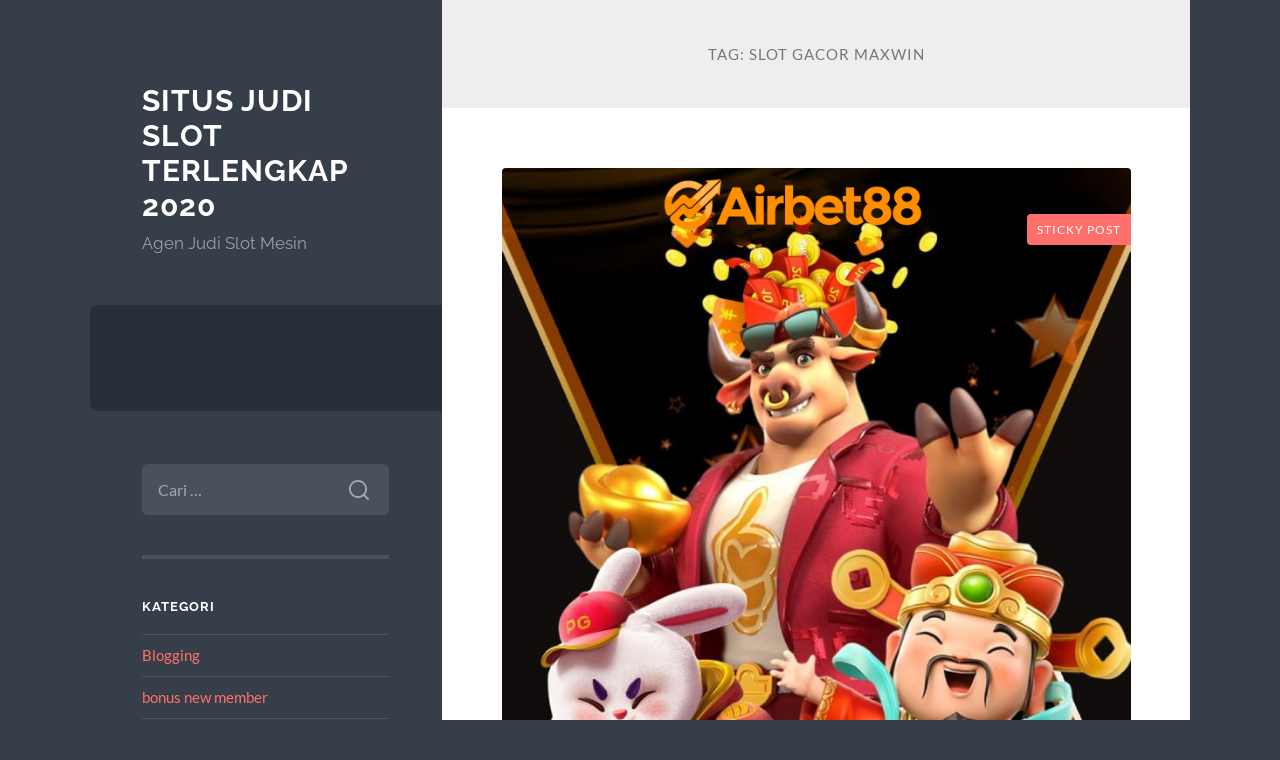

--- FILE ---
content_type: text/html; charset=UTF-8
request_url: https://buildyourlifetoorder.com/tag/slot-gacor-maxwin/
body_size: 31503
content:
<!DOCTYPE html>

<html lang="id">

	<head>

		<meta charset="UTF-8">
		<meta name="viewport" content="width=device-width, initial-scale=1.0" >

		<link rel="profile" href="https://gmpg.org/xfn/11">

		<meta name='robots' content='index, follow, max-image-preview:large, max-snippet:-1, max-video-preview:-1' />

	<!-- This site is optimized with the Yoast SEO plugin v26.7 - https://yoast.com/wordpress/plugins/seo/ -->
	<title>Slot gacor maxwin Archives - Situs Judi Slot Terlengkap 2020</title>
	<link rel="canonical" href="https://buildyourlifetoorder.com/tag/slot-gacor-maxwin/" />
	<meta property="og:locale" content="id_ID" />
	<meta property="og:type" content="article" />
	<meta property="og:title" content="Slot gacor maxwin Archives - Situs Judi Slot Terlengkap 2020" />
	<meta property="og:url" content="https://buildyourlifetoorder.com/tag/slot-gacor-maxwin/" />
	<meta property="og:site_name" content="Situs Judi Slot Terlengkap 2020" />
	<meta name="twitter:card" content="summary_large_image" />
	<script type="application/ld+json" class="yoast-schema-graph">{"@context":"https://schema.org","@graph":[{"@type":"CollectionPage","@id":"https://buildyourlifetoorder.com/tag/slot-gacor-maxwin/","url":"https://buildyourlifetoorder.com/tag/slot-gacor-maxwin/","name":"Slot gacor maxwin Archives - Situs Judi Slot Terlengkap 2020","isPartOf":{"@id":"https://buildyourlifetoorder.com/#website"},"primaryImageOfPage":{"@id":"https://buildyourlifetoorder.com/tag/slot-gacor-maxwin/#primaryimage"},"image":{"@id":"https://buildyourlifetoorder.com/tag/slot-gacor-maxwin/#primaryimage"},"thumbnailUrl":"https://buildyourlifetoorder.com/wp-content/uploads/2025/02/20250129-164645.jpg","breadcrumb":{"@id":"https://buildyourlifetoorder.com/tag/slot-gacor-maxwin/#breadcrumb"},"inLanguage":"id"},{"@type":"ImageObject","inLanguage":"id","@id":"https://buildyourlifetoorder.com/tag/slot-gacor-maxwin/#primaryimage","url":"https://buildyourlifetoorder.com/wp-content/uploads/2025/02/20250129-164645.jpg","contentUrl":"https://buildyourlifetoorder.com/wp-content/uploads/2025/02/20250129-164645.jpg","width":720,"height":1067,"caption":"slot gacor"},{"@type":"BreadcrumbList","@id":"https://buildyourlifetoorder.com/tag/slot-gacor-maxwin/#breadcrumb","itemListElement":[{"@type":"ListItem","position":1,"name":"Home","item":"https://buildyourlifetoorder.com/"},{"@type":"ListItem","position":2,"name":"Slot gacor maxwin"}]},{"@type":"WebSite","@id":"https://buildyourlifetoorder.com/#website","url":"https://buildyourlifetoorder.com/","name":"Situs Judi Slot Terlengkap 2020","description":"Agen Judi Slot Mesin","potentialAction":[{"@type":"SearchAction","target":{"@type":"EntryPoint","urlTemplate":"https://buildyourlifetoorder.com/?s={search_term_string}"},"query-input":{"@type":"PropertyValueSpecification","valueRequired":true,"valueName":"search_term_string"}}],"inLanguage":"id"}]}</script>
	<!-- / Yoast SEO plugin. -->


<link rel="alternate" type="application/rss+xml" title="Situs Judi Slot Terlengkap 2020 &raquo; Feed" href="https://buildyourlifetoorder.com/feed/" />
<link rel="alternate" type="application/rss+xml" title="Situs Judi Slot Terlengkap 2020 &raquo; Umpan Komentar" href="https://buildyourlifetoorder.com/comments/feed/" />
<link rel="alternate" type="application/rss+xml" title="Situs Judi Slot Terlengkap 2020 &raquo; Slot gacor maxwin Umpan Tag" href="https://buildyourlifetoorder.com/tag/slot-gacor-maxwin/feed/" />
<style id='wp-img-auto-sizes-contain-inline-css' type='text/css'>
img:is([sizes=auto i],[sizes^="auto," i]){contain-intrinsic-size:3000px 1500px}
/*# sourceURL=wp-img-auto-sizes-contain-inline-css */
</style>
<style id='wp-emoji-styles-inline-css' type='text/css'>

	img.wp-smiley, img.emoji {
		display: inline !important;
		border: none !important;
		box-shadow: none !important;
		height: 1em !important;
		width: 1em !important;
		margin: 0 0.07em !important;
		vertical-align: -0.1em !important;
		background: none !important;
		padding: 0 !important;
	}
/*# sourceURL=wp-emoji-styles-inline-css */
</style>
<style id='wp-block-library-inline-css' type='text/css'>
:root{--wp-block-synced-color:#7a00df;--wp-block-synced-color--rgb:122,0,223;--wp-bound-block-color:var(--wp-block-synced-color);--wp-editor-canvas-background:#ddd;--wp-admin-theme-color:#007cba;--wp-admin-theme-color--rgb:0,124,186;--wp-admin-theme-color-darker-10:#006ba1;--wp-admin-theme-color-darker-10--rgb:0,107,160.5;--wp-admin-theme-color-darker-20:#005a87;--wp-admin-theme-color-darker-20--rgb:0,90,135;--wp-admin-border-width-focus:2px}@media (min-resolution:192dpi){:root{--wp-admin-border-width-focus:1.5px}}.wp-element-button{cursor:pointer}:root .has-very-light-gray-background-color{background-color:#eee}:root .has-very-dark-gray-background-color{background-color:#313131}:root .has-very-light-gray-color{color:#eee}:root .has-very-dark-gray-color{color:#313131}:root .has-vivid-green-cyan-to-vivid-cyan-blue-gradient-background{background:linear-gradient(135deg,#00d084,#0693e3)}:root .has-purple-crush-gradient-background{background:linear-gradient(135deg,#34e2e4,#4721fb 50%,#ab1dfe)}:root .has-hazy-dawn-gradient-background{background:linear-gradient(135deg,#faaca8,#dad0ec)}:root .has-subdued-olive-gradient-background{background:linear-gradient(135deg,#fafae1,#67a671)}:root .has-atomic-cream-gradient-background{background:linear-gradient(135deg,#fdd79a,#004a59)}:root .has-nightshade-gradient-background{background:linear-gradient(135deg,#330968,#31cdcf)}:root .has-midnight-gradient-background{background:linear-gradient(135deg,#020381,#2874fc)}:root{--wp--preset--font-size--normal:16px;--wp--preset--font-size--huge:42px}.has-regular-font-size{font-size:1em}.has-larger-font-size{font-size:2.625em}.has-normal-font-size{font-size:var(--wp--preset--font-size--normal)}.has-huge-font-size{font-size:var(--wp--preset--font-size--huge)}.has-text-align-center{text-align:center}.has-text-align-left{text-align:left}.has-text-align-right{text-align:right}.has-fit-text{white-space:nowrap!important}#end-resizable-editor-section{display:none}.aligncenter{clear:both}.items-justified-left{justify-content:flex-start}.items-justified-center{justify-content:center}.items-justified-right{justify-content:flex-end}.items-justified-space-between{justify-content:space-between}.screen-reader-text{border:0;clip-path:inset(50%);height:1px;margin:-1px;overflow:hidden;padding:0;position:absolute;width:1px;word-wrap:normal!important}.screen-reader-text:focus{background-color:#ddd;clip-path:none;color:#444;display:block;font-size:1em;height:auto;left:5px;line-height:normal;padding:15px 23px 14px;text-decoration:none;top:5px;width:auto;z-index:100000}html :where(.has-border-color){border-style:solid}html :where([style*=border-top-color]){border-top-style:solid}html :where([style*=border-right-color]){border-right-style:solid}html :where([style*=border-bottom-color]){border-bottom-style:solid}html :where([style*=border-left-color]){border-left-style:solid}html :where([style*=border-width]){border-style:solid}html :where([style*=border-top-width]){border-top-style:solid}html :where([style*=border-right-width]){border-right-style:solid}html :where([style*=border-bottom-width]){border-bottom-style:solid}html :where([style*=border-left-width]){border-left-style:solid}html :where(img[class*=wp-image-]){height:auto;max-width:100%}:where(figure){margin:0 0 1em}html :where(.is-position-sticky){--wp-admin--admin-bar--position-offset:var(--wp-admin--admin-bar--height,0px)}@media screen and (max-width:600px){html :where(.is-position-sticky){--wp-admin--admin-bar--position-offset:0px}}

/*# sourceURL=wp-block-library-inline-css */
</style><style id='wp-block-heading-inline-css' type='text/css'>
h1:where(.wp-block-heading).has-background,h2:where(.wp-block-heading).has-background,h3:where(.wp-block-heading).has-background,h4:where(.wp-block-heading).has-background,h5:where(.wp-block-heading).has-background,h6:where(.wp-block-heading).has-background{padding:1.25em 2.375em}h1.has-text-align-left[style*=writing-mode]:where([style*=vertical-lr]),h1.has-text-align-right[style*=writing-mode]:where([style*=vertical-rl]),h2.has-text-align-left[style*=writing-mode]:where([style*=vertical-lr]),h2.has-text-align-right[style*=writing-mode]:where([style*=vertical-rl]),h3.has-text-align-left[style*=writing-mode]:where([style*=vertical-lr]),h3.has-text-align-right[style*=writing-mode]:where([style*=vertical-rl]),h4.has-text-align-left[style*=writing-mode]:where([style*=vertical-lr]),h4.has-text-align-right[style*=writing-mode]:where([style*=vertical-rl]),h5.has-text-align-left[style*=writing-mode]:where([style*=vertical-lr]),h5.has-text-align-right[style*=writing-mode]:where([style*=vertical-rl]),h6.has-text-align-left[style*=writing-mode]:where([style*=vertical-lr]),h6.has-text-align-right[style*=writing-mode]:where([style*=vertical-rl]){rotate:180deg}
/*# sourceURL=https://buildyourlifetoorder.com/wp-includes/blocks/heading/style.min.css */
</style>
<style id='wp-block-list-inline-css' type='text/css'>
ol,ul{box-sizing:border-box}:root :where(.wp-block-list.has-background){padding:1.25em 2.375em}
/*# sourceURL=https://buildyourlifetoorder.com/wp-includes/blocks/list/style.min.css */
</style>
<style id='wp-block-paragraph-inline-css' type='text/css'>
.is-small-text{font-size:.875em}.is-regular-text{font-size:1em}.is-large-text{font-size:2.25em}.is-larger-text{font-size:3em}.has-drop-cap:not(:focus):first-letter{float:left;font-size:8.4em;font-style:normal;font-weight:100;line-height:.68;margin:.05em .1em 0 0;text-transform:uppercase}body.rtl .has-drop-cap:not(:focus):first-letter{float:none;margin-left:.1em}p.has-drop-cap.has-background{overflow:hidden}:root :where(p.has-background){padding:1.25em 2.375em}:where(p.has-text-color:not(.has-link-color)) a{color:inherit}p.has-text-align-left[style*="writing-mode:vertical-lr"],p.has-text-align-right[style*="writing-mode:vertical-rl"]{rotate:180deg}
/*# sourceURL=https://buildyourlifetoorder.com/wp-includes/blocks/paragraph/style.min.css */
</style>
<style id='global-styles-inline-css' type='text/css'>
:root{--wp--preset--aspect-ratio--square: 1;--wp--preset--aspect-ratio--4-3: 4/3;--wp--preset--aspect-ratio--3-4: 3/4;--wp--preset--aspect-ratio--3-2: 3/2;--wp--preset--aspect-ratio--2-3: 2/3;--wp--preset--aspect-ratio--16-9: 16/9;--wp--preset--aspect-ratio--9-16: 9/16;--wp--preset--color--black: #272F38;--wp--preset--color--cyan-bluish-gray: #abb8c3;--wp--preset--color--white: #fff;--wp--preset--color--pale-pink: #f78da7;--wp--preset--color--vivid-red: #cf2e2e;--wp--preset--color--luminous-vivid-orange: #ff6900;--wp--preset--color--luminous-vivid-amber: #fcb900;--wp--preset--color--light-green-cyan: #7bdcb5;--wp--preset--color--vivid-green-cyan: #00d084;--wp--preset--color--pale-cyan-blue: #8ed1fc;--wp--preset--color--vivid-cyan-blue: #0693e3;--wp--preset--color--vivid-purple: #9b51e0;--wp--preset--color--accent: #FF706C;--wp--preset--color--dark-gray: #444;--wp--preset--color--medium-gray: #666;--wp--preset--color--light-gray: #888;--wp--preset--gradient--vivid-cyan-blue-to-vivid-purple: linear-gradient(135deg,rgb(6,147,227) 0%,rgb(155,81,224) 100%);--wp--preset--gradient--light-green-cyan-to-vivid-green-cyan: linear-gradient(135deg,rgb(122,220,180) 0%,rgb(0,208,130) 100%);--wp--preset--gradient--luminous-vivid-amber-to-luminous-vivid-orange: linear-gradient(135deg,rgb(252,185,0) 0%,rgb(255,105,0) 100%);--wp--preset--gradient--luminous-vivid-orange-to-vivid-red: linear-gradient(135deg,rgb(255,105,0) 0%,rgb(207,46,46) 100%);--wp--preset--gradient--very-light-gray-to-cyan-bluish-gray: linear-gradient(135deg,rgb(238,238,238) 0%,rgb(169,184,195) 100%);--wp--preset--gradient--cool-to-warm-spectrum: linear-gradient(135deg,rgb(74,234,220) 0%,rgb(151,120,209) 20%,rgb(207,42,186) 40%,rgb(238,44,130) 60%,rgb(251,105,98) 80%,rgb(254,248,76) 100%);--wp--preset--gradient--blush-light-purple: linear-gradient(135deg,rgb(255,206,236) 0%,rgb(152,150,240) 100%);--wp--preset--gradient--blush-bordeaux: linear-gradient(135deg,rgb(254,205,165) 0%,rgb(254,45,45) 50%,rgb(107,0,62) 100%);--wp--preset--gradient--luminous-dusk: linear-gradient(135deg,rgb(255,203,112) 0%,rgb(199,81,192) 50%,rgb(65,88,208) 100%);--wp--preset--gradient--pale-ocean: linear-gradient(135deg,rgb(255,245,203) 0%,rgb(182,227,212) 50%,rgb(51,167,181) 100%);--wp--preset--gradient--electric-grass: linear-gradient(135deg,rgb(202,248,128) 0%,rgb(113,206,126) 100%);--wp--preset--gradient--midnight: linear-gradient(135deg,rgb(2,3,129) 0%,rgb(40,116,252) 100%);--wp--preset--font-size--small: 16px;--wp--preset--font-size--medium: 20px;--wp--preset--font-size--large: 24px;--wp--preset--font-size--x-large: 42px;--wp--preset--font-size--regular: 18px;--wp--preset--font-size--larger: 32px;--wp--preset--spacing--20: 0.44rem;--wp--preset--spacing--30: 0.67rem;--wp--preset--spacing--40: 1rem;--wp--preset--spacing--50: 1.5rem;--wp--preset--spacing--60: 2.25rem;--wp--preset--spacing--70: 3.38rem;--wp--preset--spacing--80: 5.06rem;--wp--preset--shadow--natural: 6px 6px 9px rgba(0, 0, 0, 0.2);--wp--preset--shadow--deep: 12px 12px 50px rgba(0, 0, 0, 0.4);--wp--preset--shadow--sharp: 6px 6px 0px rgba(0, 0, 0, 0.2);--wp--preset--shadow--outlined: 6px 6px 0px -3px rgb(255, 255, 255), 6px 6px rgb(0, 0, 0);--wp--preset--shadow--crisp: 6px 6px 0px rgb(0, 0, 0);}:where(.is-layout-flex){gap: 0.5em;}:where(.is-layout-grid){gap: 0.5em;}body .is-layout-flex{display: flex;}.is-layout-flex{flex-wrap: wrap;align-items: center;}.is-layout-flex > :is(*, div){margin: 0;}body .is-layout-grid{display: grid;}.is-layout-grid > :is(*, div){margin: 0;}:where(.wp-block-columns.is-layout-flex){gap: 2em;}:where(.wp-block-columns.is-layout-grid){gap: 2em;}:where(.wp-block-post-template.is-layout-flex){gap: 1.25em;}:where(.wp-block-post-template.is-layout-grid){gap: 1.25em;}.has-black-color{color: var(--wp--preset--color--black) !important;}.has-cyan-bluish-gray-color{color: var(--wp--preset--color--cyan-bluish-gray) !important;}.has-white-color{color: var(--wp--preset--color--white) !important;}.has-pale-pink-color{color: var(--wp--preset--color--pale-pink) !important;}.has-vivid-red-color{color: var(--wp--preset--color--vivid-red) !important;}.has-luminous-vivid-orange-color{color: var(--wp--preset--color--luminous-vivid-orange) !important;}.has-luminous-vivid-amber-color{color: var(--wp--preset--color--luminous-vivid-amber) !important;}.has-light-green-cyan-color{color: var(--wp--preset--color--light-green-cyan) !important;}.has-vivid-green-cyan-color{color: var(--wp--preset--color--vivid-green-cyan) !important;}.has-pale-cyan-blue-color{color: var(--wp--preset--color--pale-cyan-blue) !important;}.has-vivid-cyan-blue-color{color: var(--wp--preset--color--vivid-cyan-blue) !important;}.has-vivid-purple-color{color: var(--wp--preset--color--vivid-purple) !important;}.has-black-background-color{background-color: var(--wp--preset--color--black) !important;}.has-cyan-bluish-gray-background-color{background-color: var(--wp--preset--color--cyan-bluish-gray) !important;}.has-white-background-color{background-color: var(--wp--preset--color--white) !important;}.has-pale-pink-background-color{background-color: var(--wp--preset--color--pale-pink) !important;}.has-vivid-red-background-color{background-color: var(--wp--preset--color--vivid-red) !important;}.has-luminous-vivid-orange-background-color{background-color: var(--wp--preset--color--luminous-vivid-orange) !important;}.has-luminous-vivid-amber-background-color{background-color: var(--wp--preset--color--luminous-vivid-amber) !important;}.has-light-green-cyan-background-color{background-color: var(--wp--preset--color--light-green-cyan) !important;}.has-vivid-green-cyan-background-color{background-color: var(--wp--preset--color--vivid-green-cyan) !important;}.has-pale-cyan-blue-background-color{background-color: var(--wp--preset--color--pale-cyan-blue) !important;}.has-vivid-cyan-blue-background-color{background-color: var(--wp--preset--color--vivid-cyan-blue) !important;}.has-vivid-purple-background-color{background-color: var(--wp--preset--color--vivid-purple) !important;}.has-black-border-color{border-color: var(--wp--preset--color--black) !important;}.has-cyan-bluish-gray-border-color{border-color: var(--wp--preset--color--cyan-bluish-gray) !important;}.has-white-border-color{border-color: var(--wp--preset--color--white) !important;}.has-pale-pink-border-color{border-color: var(--wp--preset--color--pale-pink) !important;}.has-vivid-red-border-color{border-color: var(--wp--preset--color--vivid-red) !important;}.has-luminous-vivid-orange-border-color{border-color: var(--wp--preset--color--luminous-vivid-orange) !important;}.has-luminous-vivid-amber-border-color{border-color: var(--wp--preset--color--luminous-vivid-amber) !important;}.has-light-green-cyan-border-color{border-color: var(--wp--preset--color--light-green-cyan) !important;}.has-vivid-green-cyan-border-color{border-color: var(--wp--preset--color--vivid-green-cyan) !important;}.has-pale-cyan-blue-border-color{border-color: var(--wp--preset--color--pale-cyan-blue) !important;}.has-vivid-cyan-blue-border-color{border-color: var(--wp--preset--color--vivid-cyan-blue) !important;}.has-vivid-purple-border-color{border-color: var(--wp--preset--color--vivid-purple) !important;}.has-vivid-cyan-blue-to-vivid-purple-gradient-background{background: var(--wp--preset--gradient--vivid-cyan-blue-to-vivid-purple) !important;}.has-light-green-cyan-to-vivid-green-cyan-gradient-background{background: var(--wp--preset--gradient--light-green-cyan-to-vivid-green-cyan) !important;}.has-luminous-vivid-amber-to-luminous-vivid-orange-gradient-background{background: var(--wp--preset--gradient--luminous-vivid-amber-to-luminous-vivid-orange) !important;}.has-luminous-vivid-orange-to-vivid-red-gradient-background{background: var(--wp--preset--gradient--luminous-vivid-orange-to-vivid-red) !important;}.has-very-light-gray-to-cyan-bluish-gray-gradient-background{background: var(--wp--preset--gradient--very-light-gray-to-cyan-bluish-gray) !important;}.has-cool-to-warm-spectrum-gradient-background{background: var(--wp--preset--gradient--cool-to-warm-spectrum) !important;}.has-blush-light-purple-gradient-background{background: var(--wp--preset--gradient--blush-light-purple) !important;}.has-blush-bordeaux-gradient-background{background: var(--wp--preset--gradient--blush-bordeaux) !important;}.has-luminous-dusk-gradient-background{background: var(--wp--preset--gradient--luminous-dusk) !important;}.has-pale-ocean-gradient-background{background: var(--wp--preset--gradient--pale-ocean) !important;}.has-electric-grass-gradient-background{background: var(--wp--preset--gradient--electric-grass) !important;}.has-midnight-gradient-background{background: var(--wp--preset--gradient--midnight) !important;}.has-small-font-size{font-size: var(--wp--preset--font-size--small) !important;}.has-medium-font-size{font-size: var(--wp--preset--font-size--medium) !important;}.has-large-font-size{font-size: var(--wp--preset--font-size--large) !important;}.has-x-large-font-size{font-size: var(--wp--preset--font-size--x-large) !important;}
/*# sourceURL=global-styles-inline-css */
</style>

<style id='classic-theme-styles-inline-css' type='text/css'>
/*! This file is auto-generated */
.wp-block-button__link{color:#fff;background-color:#32373c;border-radius:9999px;box-shadow:none;text-decoration:none;padding:calc(.667em + 2px) calc(1.333em + 2px);font-size:1.125em}.wp-block-file__button{background:#32373c;color:#fff;text-decoration:none}
/*# sourceURL=/wp-includes/css/classic-themes.min.css */
</style>
<link rel='stylesheet' id='wilson_fonts-css' href='https://buildyourlifetoorder.com/wp-content/themes/wilson/assets/css/fonts.css?ver=6.9' type='text/css' media='all' />
<link rel='stylesheet' id='wilson_style-css' href='https://buildyourlifetoorder.com/wp-content/themes/wilson/style.css?ver=2.1.3' type='text/css' media='all' />
<script type="text/javascript" src="https://buildyourlifetoorder.com/wp-includes/js/jquery/jquery.min.js?ver=3.7.1" id="jquery-core-js"></script>
<script type="text/javascript" src="https://buildyourlifetoorder.com/wp-includes/js/jquery/jquery-migrate.min.js?ver=3.4.1" id="jquery-migrate-js"></script>
<script type="text/javascript" src="https://buildyourlifetoorder.com/wp-content/themes/wilson/assets/js/global.js?ver=2.1.3" id="wilson_global-js"></script>
<link rel="https://api.w.org/" href="https://buildyourlifetoorder.com/wp-json/" /><link rel="alternate" title="JSON" type="application/json" href="https://buildyourlifetoorder.com/wp-json/wp/v2/tags/17" /><link rel="EditURI" type="application/rsd+xml" title="RSD" href="https://buildyourlifetoorder.com/xmlrpc.php?rsd" />
<meta name="generator" content="WordPress 6.9" />

	</head>
	
	<body class="archive tag tag-slot-gacor-maxwin tag-17 wp-theme-wilson">

		
		<a class="skip-link button" href="#site-content">Skip to the content</a>
	
		<div class="wrapper">
	
			<header class="sidebar" id="site-header">
							
				<div class="blog-header">

									
						<div class="blog-info">
						
															<div class="blog-title">
									<a href="https://buildyourlifetoorder.com" rel="home">Situs Judi Slot Terlengkap 2020</a>
								</div>
														
															<p class="blog-description">Agen Judi Slot Mesin</p>
													
						</div><!-- .blog-info -->
						
					
				</div><!-- .blog-header -->
				
				<div class="nav-toggle toggle">
				
					<p>
						<span class="show">Show menu</span>
						<span class="hide">Hide menu</span>
					</p>
				
					<div class="bars">
							
						<div class="bar"></div>
						<div class="bar"></div>
						<div class="bar"></div>
						
						<div class="clear"></div>
						
					</div><!-- .bars -->
				
				</div><!-- .nav-toggle -->
				
				<div class="blog-menu">
			
					<ul class="navigation">
					
																		
					</ul><!-- .navigation -->
				</div><!-- .blog-menu -->
				
				<div class="mobile-menu">
						 
					<ul class="navigation">
					
												
					</ul>
					 
				</div><!-- .mobile-menu -->
				
				
					<div class="widgets" role="complementary">
					
						<div id="search-2" class="widget widget_search"><div class="widget-content"><form role="search" method="get" class="search-form" action="https://buildyourlifetoorder.com/">
				<label>
					<span class="screen-reader-text">Cari untuk:</span>
					<input type="search" class="search-field" placeholder="Cari &hellip;" value="" name="s" />
				</label>
				<input type="submit" class="search-submit" value="Cari" />
			</form></div></div><div id="categories-2" class="widget widget_categories"><div class="widget-content"><h3 class="widget-title">Kategori</h3>
			<ul>
					<li class="cat-item cat-item-2"><a href="https://buildyourlifetoorder.com/category/blogging/">Blogging</a>
</li>
	<li class="cat-item cat-item-825"><a href="https://buildyourlifetoorder.com/category/bonus-new-member/">bonus new member</a>
</li>
	<li class="cat-item cat-item-680"><a href="https://buildyourlifetoorder.com/category/gates-of-olympus/">Gates Of Olympus</a>
</li>
	<li class="cat-item cat-item-478"><a href="https://buildyourlifetoorder.com/category/judi-online/">judi online</a>
</li>
	<li class="cat-item cat-item-751"><a href="https://buildyourlifetoorder.com/category/mahjong-ways/">mahjong ways</a>
</li>
	<li class="cat-item cat-item-268"><a href="https://buildyourlifetoorder.com/category/radiumplay/">RADIUMPLAY</a>
</li>
	<li class="cat-item cat-item-299"><a href="https://buildyourlifetoorder.com/category/sbobet/">sbobet</a>
</li>
	<li class="cat-item cat-item-233"><a href="https://buildyourlifetoorder.com/category/slot/">slot</a>
</li>
	<li class="cat-item cat-item-713"><a href="https://buildyourlifetoorder.com/category/slot-bet-100/">slot bet 100</a>
</li>
	<li class="cat-item cat-item-716"><a href="https://buildyourlifetoorder.com/category/slot-gacor/">slot gacor</a>
</li>
	<li class="cat-item cat-item-832"><a href="https://buildyourlifetoorder.com/category/slot-maxwin/">slot maxwin</a>
</li>
	<li class="cat-item cat-item-300"><a href="https://buildyourlifetoorder.com/category/slot-nexus/">slot nexus</a>
</li>
	<li class="cat-item cat-item-744"><a href="https://buildyourlifetoorder.com/category/slot777/">slot777</a>
</li>
	<li class="cat-item cat-item-258"><a href="https://buildyourlifetoorder.com/category/slot88/">slot88</a>
</li>
	<li class="cat-item cat-item-718"><a href="https://buildyourlifetoorder.com/category/starlight-princess/">starlight princess</a>
</li>
			</ul>

			</div></div>
		<div id="recent-posts-2" class="widget widget_recent_entries"><div class="widget-content">
		<h3 class="widget-title">Pos-pos Terbaru</h3>
		<ul>
											<li>
					<a href="https://buildyourlifetoorder.com/link-slot-gacor-terbaik-untuk-pemain-yang-ingin-hasil-maksimal/">Link Slot Gacor Terbaik untuk Pemain yang Ingin Hasil Maksimal</a>
									</li>
											<li>
					<a href="https://buildyourlifetoorder.com/airbet88-sebagai-solusi-hiburan-online-yang-fleksibel-24-jam-nonstop/">Airbet88 sebagai Solusi Hiburan Online yang Fleksibel 24 Jam Nonstop</a>
									</li>
											<li>
					<a href="https://buildyourlifetoorder.com/rekomendasi-situs-slot-bonus-100-deposit-awal-paling-gacor-malam-ini/">Rekomendasi Situs Slot Bonus 100% Deposit Awal Paling Gacor Malam Ini</a>
									</li>
											<li>
					<a href="https://buildyourlifetoorder.com/strategi-reverse-spin-teknik-anti-mainstream-yang-dipakai-player-tingkat-dunia/">Strategi Reverse Spin: Teknik Anti-Mainstream yang Dipakai Player Tingkat Dunia</a>
									</li>
											<li>
					<a href="https://buildyourlifetoorder.com/mapan99-scatter-menguat-wild-rapat-pola-hangat-beranjak-ke-zona-momentum/">MAPAN99: Scatter Menguat, Wild Rapat, Pola Hangat Beranjak ke Zona Momentum</a>
									</li>
					</ul>

		</div></div><div id="tag_cloud-2" class="widget widget_tag_cloud"><div class="widget-content"><h3 class="widget-title">Tag</h3><div class="tagcloud"><a href="https://buildyourlifetoorder.com/tag/bonus-new-member/" class="tag-cloud-link tag-link-40 tag-link-position-1" style="font-size: 13.846153846154pt;" aria-label="bonus new member (23 item)">bonus new member</a>
<a href="https://buildyourlifetoorder.com/tag/daftar-sbobet/" class="tag-cloud-link tag-link-159 tag-link-position-2" style="font-size: 8.6153846153846pt;" aria-label="daftar sbobet (10 item)">daftar sbobet</a>
<a href="https://buildyourlifetoorder.com/tag/gadunslot/" class="tag-cloud-link tag-link-363 tag-link-position-3" style="font-size: 9.2307692307692pt;" aria-label="gadunslot (11 item)">gadunslot</a>
<a href="https://buildyourlifetoorder.com/tag/gadun-slot/" class="tag-cloud-link tag-link-364 tag-link-position-4" style="font-size: 8.6153846153846pt;" aria-label="gadun slot (10 item)">gadun slot</a>
<a href="https://buildyourlifetoorder.com/tag/judi-bola/" class="tag-cloud-link tag-link-206 tag-link-position-5" style="font-size: 13.230769230769pt;" aria-label="judi bola (21 item)">judi bola</a>
<a href="https://buildyourlifetoorder.com/tag/judi-online/" class="tag-cloud-link tag-link-75 tag-link-position-6" style="font-size: 12.923076923077pt;" aria-label="judi online (20 item)">judi online</a>
<a href="https://buildyourlifetoorder.com/tag/link-slot-gacor/" class="tag-cloud-link tag-link-11 tag-link-position-7" style="font-size: 11.076923076923pt;" aria-label="link slot gacor (15 item)">link slot gacor</a>
<a href="https://buildyourlifetoorder.com/tag/mahjong/" class="tag-cloud-link tag-link-550 tag-link-position-8" style="font-size: 8pt;" aria-label="mahjong (9 item)">mahjong</a>
<a href="https://buildyourlifetoorder.com/tag/mahjong-slot/" class="tag-cloud-link tag-link-139 tag-link-position-9" style="font-size: 11.538461538462pt;" aria-label="mahjong slot (16 item)">mahjong slot</a>
<a href="https://buildyourlifetoorder.com/tag/mahjong-ways/" class="tag-cloud-link tag-link-354 tag-link-position-10" style="font-size: 10.769230769231pt;" aria-label="Mahjong Ways (14 item)">Mahjong Ways</a>
<a href="https://buildyourlifetoorder.com/tag/mahjong-ways-2/" class="tag-cloud-link tag-link-151 tag-link-position-11" style="font-size: 12pt;" aria-label="mahjong ways 2 (17 item)">mahjong ways 2</a>
<a href="https://buildyourlifetoorder.com/tag/olympus-1000/" class="tag-cloud-link tag-link-544 tag-link-position-12" style="font-size: 8pt;" aria-label="olympus 1000 (9 item)">olympus 1000</a>
<a href="https://buildyourlifetoorder.com/tag/pragmatic-play/" class="tag-cloud-link tag-link-96 tag-link-position-13" style="font-size: 8.6153846153846pt;" aria-label="pragmatic play (10 item)">pragmatic play</a>
<a href="https://buildyourlifetoorder.com/tag/sbobet/" class="tag-cloud-link tag-link-72 tag-link-position-14" style="font-size: 16.769230769231pt;" aria-label="sbobet (36 item)">sbobet</a>
<a href="https://buildyourlifetoorder.com/tag/sbobet88/" class="tag-cloud-link tag-link-179 tag-link-position-15" style="font-size: 13.538461538462pt;" aria-label="sbobet88 (22 item)">sbobet88</a>
<a href="https://buildyourlifetoorder.com/tag/server-thailand/" class="tag-cloud-link tag-link-215 tag-link-position-16" style="font-size: 8.6153846153846pt;" aria-label="server thailand (10 item)">server thailand</a>
<a href="https://buildyourlifetoorder.com/tag/situs-judi-bola/" class="tag-cloud-link tag-link-205 tag-link-position-17" style="font-size: 12.615384615385pt;" aria-label="situs judi bola (19 item)">situs judi bola</a>
<a href="https://buildyourlifetoorder.com/tag/situs-slot/" class="tag-cloud-link tag-link-149 tag-link-position-18" style="font-size: 10.769230769231pt;" aria-label="situs slot (14 item)">situs slot</a>
<a href="https://buildyourlifetoorder.com/tag/situs-slot-gacor/" class="tag-cloud-link tag-link-10 tag-link-position-19" style="font-size: 14.153846153846pt;" aria-label="Situs Slot Gacor (24 item)">Situs Slot Gacor</a>
<a href="https://buildyourlifetoorder.com/tag/situs-slot-online/" class="tag-cloud-link tag-link-98 tag-link-position-20" style="font-size: 9.2307692307692pt;" aria-label="situs slot online (11 item)">situs slot online</a>
<a href="https://buildyourlifetoorder.com/tag/slot/" class="tag-cloud-link tag-link-13 tag-link-position-21" style="font-size: 21.230769230769pt;" aria-label="Slot (71 item)">Slot</a>
<a href="https://buildyourlifetoorder.com/tag/slot777/" class="tag-cloud-link tag-link-255 tag-link-position-22" style="font-size: 12.923076923077pt;" aria-label="slot777 (20 item)">slot777</a>
<a href="https://buildyourlifetoorder.com/tag/slot-777/" class="tag-cloud-link tag-link-207 tag-link-position-23" style="font-size: 8.6153846153846pt;" aria-label="slot 777 (10 item)">slot 777</a>
<a href="https://buildyourlifetoorder.com/tag/slot777-gacor/" class="tag-cloud-link tag-link-256 tag-link-position-24" style="font-size: 8pt;" aria-label="slot777 gacor (9 item)">slot777 gacor</a>
<a href="https://buildyourlifetoorder.com/tag/slot-bet-100/" class="tag-cloud-link tag-link-166 tag-link-position-25" style="font-size: 10.307692307692pt;" aria-label="Slot Bet 100 (13 item)">Slot Bet 100</a>
<a href="https://buildyourlifetoorder.com/tag/slot-bet-100-perak/" class="tag-cloud-link tag-link-167 tag-link-position-26" style="font-size: 8pt;" aria-label="Slot Bet 100 Perak (9 item)">Slot Bet 100 Perak</a>
<a href="https://buildyourlifetoorder.com/tag/slot-bet-200/" class="tag-cloud-link tag-link-165 tag-link-position-27" style="font-size: 10.769230769231pt;" aria-label="Slot Bet 200 (14 item)">Slot Bet 200</a>
<a href="https://buildyourlifetoorder.com/tag/slot-bet-kecil/" class="tag-cloud-link tag-link-306 tag-link-position-28" style="font-size: 11.076923076923pt;" aria-label="slot bet kecil (15 item)">slot bet kecil</a>
<a href="https://buildyourlifetoorder.com/tag/slot-bonus/" class="tag-cloud-link tag-link-110 tag-link-position-29" style="font-size: 12.307692307692pt;" aria-label="Slot Bonus (18 item)">Slot Bonus</a>
<a href="https://buildyourlifetoorder.com/tag/slot-bonus-new-member/" class="tag-cloud-link tag-link-42 tag-link-position-30" style="font-size: 8pt;" aria-label="slot bonus new member (9 item)">slot bonus new member</a>
<a href="https://buildyourlifetoorder.com/tag/slot-gacor/" class="tag-cloud-link tag-link-8 tag-link-position-31" style="font-size: 21.538461538462pt;" aria-label="slot gacor (75 item)">slot gacor</a>
<a href="https://buildyourlifetoorder.com/tag/slot-gacor-777/" class="tag-cloud-link tag-link-322 tag-link-position-32" style="font-size: 8.6153846153846pt;" aria-label="slot gacor 777 (10 item)">slot gacor 777</a>
<a href="https://buildyourlifetoorder.com/tag/slot-gacor-gampang-menang/" class="tag-cloud-link tag-link-15 tag-link-position-33" style="font-size: 15.076923076923pt;" aria-label="Slot Gacor Gampang Menang (28 item)">Slot Gacor Gampang Menang</a>
<a href="https://buildyourlifetoorder.com/tag/slot-gacor-hari-ini/" class="tag-cloud-link tag-link-19 tag-link-position-34" style="font-size: 14.307692307692pt;" aria-label="Slot Gacor Hari ini (25 item)">Slot Gacor Hari ini</a>
<a href="https://buildyourlifetoorder.com/tag/slot-gacor-maxwin/" class="tag-cloud-link tag-link-17 tag-link-position-35" style="font-size: 9.2307692307692pt;" aria-label="Slot gacor maxwin (11 item)">Slot gacor maxwin</a>
<a href="https://buildyourlifetoorder.com/tag/slot-mahjong/" class="tag-cloud-link tag-link-355 tag-link-position-36" style="font-size: 10.769230769231pt;" aria-label="Slot Mahjong (14 item)">Slot Mahjong</a>
<a href="https://buildyourlifetoorder.com/tag/slot-mahjong-ways/" class="tag-cloud-link tag-link-140 tag-link-position-37" style="font-size: 8.6153846153846pt;" aria-label="slot mahjong ways (10 item)">slot mahjong ways</a>
<a href="https://buildyourlifetoorder.com/tag/slot-online/" class="tag-cloud-link tag-link-14 tag-link-position-38" style="font-size: 22pt;" aria-label="Slot Online (80 item)">Slot Online</a>
<a href="https://buildyourlifetoorder.com/tag/slot-server-thailand/" class="tag-cloud-link tag-link-214 tag-link-position-39" style="font-size: 9.2307692307692pt;" aria-label="slot server thailand (11 item)">slot server thailand</a>
<a href="https://buildyourlifetoorder.com/tag/slot-spaceman/" class="tag-cloud-link tag-link-438 tag-link-position-40" style="font-size: 12.923076923077pt;" aria-label="Slot Spaceman (20 item)">Slot Spaceman</a>
<a href="https://buildyourlifetoorder.com/tag/slot-terbaru/" class="tag-cloud-link tag-link-12 tag-link-position-41" style="font-size: 10.769230769231pt;" aria-label="Slot Terbaru (14 item)">Slot Terbaru</a>
<a href="https://buildyourlifetoorder.com/tag/slot-thailand/" class="tag-cloud-link tag-link-213 tag-link-position-42" style="font-size: 13.538461538462pt;" aria-label="slot thailand (22 item)">slot thailand</a>
<a href="https://buildyourlifetoorder.com/tag/spaceman/" class="tag-cloud-link tag-link-435 tag-link-position-43" style="font-size: 13.846153846154pt;" aria-label="Spaceman (23 item)">Spaceman</a>
<a href="https://buildyourlifetoorder.com/tag/spaceman-pragmatic/" class="tag-cloud-link tag-link-479 tag-link-position-44" style="font-size: 9.2307692307692pt;" aria-label="spaceman pragmatic (11 item)">spaceman pragmatic</a>
<a href="https://buildyourlifetoorder.com/tag/spaceman-slot/" class="tag-cloud-link tag-link-436 tag-link-position-45" style="font-size: 14.153846153846pt;" aria-label="Spaceman Slot (24 item)">Spaceman Slot</a></div>
</div></div>						
					</div><!-- .widgets -->
					
													
			</header><!-- .sidebar -->

			<main class="content" id="site-content">	
		<header class="archive-header">
		
							<h1 class="archive-title">Tag: <span>Slot gacor maxwin</span></h1>
			
						
		</header><!-- .archive-header -->
					
	
	<div class="posts">
			
				
			<article id="post-2040" class="post-2040 post type-post status-publish format-standard has-post-thumbnail hentry category-slot-gacor tag-slot-gacor-gampang-menang tag-slot-gacor-maxwin tag-slot88-gacor">
		
				
	<figure class="featured-media">
	
		<span class="sticky-post">Sticky post</span>				
		<a href="https://buildyourlifetoorder.com/mengungkap-rahasia-mesin-slot-gacor-cara-memilih-dan-bermain-untuk-meningkatkan-kemenangan/">
		
			<img width="720" height="1067" src="https://buildyourlifetoorder.com/wp-content/uploads/2025/02/20250129-164645.jpg" class="attachment-post-thumbnail size-post-thumbnail wp-post-image" alt="slot gacor" decoding="async" fetchpriority="high" srcset="https://buildyourlifetoorder.com/wp-content/uploads/2025/02/20250129-164645.jpg 720w, https://buildyourlifetoorder.com/wp-content/uploads/2025/02/20250129-164645-202x300.jpg 202w, https://buildyourlifetoorder.com/wp-content/uploads/2025/02/20250129-164645-691x1024.jpg 691w" sizes="(max-width: 720px) 100vw, 720px" />			
		</a>
				
	</figure><!-- .featured-media -->
		

<div class="post-inner">

	
		<header class="post-header">
			
			<h2 class="post-title">
				<a href="https://buildyourlifetoorder.com/mengungkap-rahasia-mesin-slot-gacor-cara-memilih-dan-bermain-untuk-meningkatkan-kemenangan/" rel="bookmark">Mengungkap Rahasia Mesin Slot Gacor: Cara Memilih dan Bermain untuk Meningkatkan Kemenangan</a>
			</h2>
			
					
		<div class="post-meta">
		
			<span class="post-date"><a href="https://buildyourlifetoorder.com/mengungkap-rahasia-mesin-slot-gacor-cara-memilih-dan-bermain-untuk-meningkatkan-kemenangan/">Februari 7, 2025</a></span>
			
			<span class="date-sep"> / </span>
				
			<span class="post-author"><a href="https://buildyourlifetoorder.com/author/wpadmin/" title="Pos-pos oleh Zack Simmons" rel="author">Zack Simmons</a></span>
			
						
						
												
		</div><!-- .post-meta -->

					
		</header><!-- .post-header -->

	
		
		<div class="post-content">
		
			<div class="flex-1 overflow-hidden @container/thread translate-y-[1.5rem] -mt-[1.5rem] pb-[1.5rem]">
<div class="h-full">
<div class="react-scroll-to-bottom--css-izsfb-79elbk h-full">
<div class="react-scroll-to-bottom--css-izsfb-1n7m0yu">
<div class="flex flex-col text-sm">
<article class="w-full text-token-text-primary focus-visible:outline-2 focus-visible:outline-offset-[-4px]" dir="auto" data-testid="conversation-turn-19" data-scroll-anchor="true">
<div class="m-auto text-base py-[18px] px-6">
<div class="mx-auto flex flex-1 gap-4 text-base md:gap-5 lg:gap-6 md:max-w-3xl">
<div class="group/conversation-turn relative flex w-full min-w-0 flex-col agent-turn @xs/thread:px-0 @sm/thread:px-1.5 @md/thread:px-4">
<div class="flex-col gap-1 md:gap-3">
<div class="flex max-w-full flex-col flex-grow">
<div class="min-h-8 text-message flex w-full flex-col items-end gap-2 whitespace-normal break-words text-start [.text-message+&amp;]:mt-5" dir="auto" data-message-author-role="assistant" data-message-id="60add7bc-7cc1-4214-b6ca-79191656a5dd" data-message-model-slug="gpt-4o-mini">
<div class="flex w-full flex-col gap-1 empty:hidden first:pt-[3px]">
<div class="markdown prose w-full break-words dark:prose-invert light">
<h1 style="text-align: center;"><strong>Mengungkap Rahasia Mesin Slot Gacor: Cara Memilih dan Bermain untuk Meningkatkan Kemenangan</strong></h1>
<p style="text-align: justify;">Bermain di situs <a href="https://atkinstreefarm.com/">slot gacor maxwin</a> menawarkan peluang yang lebih besar bagi pemain untuk meraih kemenangan besar. Mesin slot yang ada di situs-situs ini dikenal sering memberikan pembayaran dan jackpot yang menguntungkan, sehingga banyak pemain merasa tertarik untuk mencoba peruntungan mereka. Namun, untuk dapat meraih kemenangan maksimal, pemain perlu mengetahui cara memilih mesin yang tepat dan strategi bermain yang efektif. Artikel ini akan mengungkap rahasia di balik mesin slot gacor dan memberikan panduan bagi pemain untuk meningkatkan peluang mereka dalam meraih kemenangan.</p>
<p style="text-align: justify;">Salah satu kunci utama untuk sukses bermain di situs slot gacor adalah memahami bagaimana memilih mesin slot dengan baik. Mesin slot yang sering memberikan kemenangan biasanya dikenal memiliki RTP (Return to Player) yang lebih tinggi. RTP adalah persentase yang menunjukkan seberapa besar uang yang kembali kepada pemain dari total taruhan yang dipasang. Mesin dengan RTP tinggi memberikan peluang lebih besar bagi pemain untuk mendapatkan kemenangan. Sebelum mulai bermain, pastikan untuk mencari informasi mengenai RTP yang dimiliki oleh mesin slot tertentu, karena mesin dengan RTP lebih tinggi cenderung memberikan pembayaran yang lebih sering.</p>
<p style="text-align: justify;">Selain memilih mesin yang tepat, pemain juga harus memperhatikan volatilitas mesin slot. Volatilitas mengacu pada seberapa sering dan seberapa besar kemenangan yang dapat diperoleh dari suatu mesin slot. Mesin dengan volatilitas rendah biasanya memberikan kemenangan kecil namun sering, sementara mesin dengan volatilitas tinggi memberikan kemenangan besar namun lebih jarang. Pemain yang ingin mendapatkan kemenangan lebih sering dapat memilih mesin dengan volatilitas rendah, sedangkan pemain yang lebih berisiko dan mengincar jackpot besar dapat mencoba mesin dengan volatilitas tinggi. Mengetahui jenis volatilitas yang sesuai dengan gaya bermain Anda sangat penting dalam meningkatkan peluang menang.</p>
<p style="text-align: justify;">Memilih situs slot gacor yang tepat juga sangat berpengaruh pada kemenangan yang diperoleh. Situs yang memiliki lisensi resmi dan reputasi baik akan menjamin bahwa permainan yang disediakan adil dan tidak dimanipulasi. Pastikan untuk memilih situs yang menawarkan berbagai macam mesin slot gacor dan memberikan informasi yang transparan tentang RTP dan volatilitas mesin-mesin mereka. Situs yang memiliki dukungan pelanggan yang baik juga sangat penting, karena jika terjadi masalah atau pertanyaan, Anda dapat menghubungi tim dukungan dengan mudah untuk mendapatkan bantuan.</p>
<p style="text-align: justify;">Manajemen bankroll atau pengelolaan uang yang bijak adalah strategi penting lainnya dalam bermain di situs slot gacor. Pemain harus menetapkan batas berapa banyak yang ingin mereka pertaruhkan dan berapa banyak yang ingin mereka menangkan. Jangan tergoda untuk terus bermain setelah mencapai batas kemenangan, karena itu bisa berisiko kehilangan semua yang sudah didapatkan. Sebaliknya, jika mengalami kerugian, berhentilah sejenak dan evaluasi kembali strategi Anda. Mengelola bankroll dengan bijak memungkinkan pemain untuk bermain lebih lama dan menghindari kerugian besar yang tidak perlu.</p>
<p style="text-align: justify;">Selain itu, manfaatkan bonus dan promosi yang ditawarkan oleh situs slot gacor untuk meningkatkan peluang menang Anda. Banyak situs menawarkan bonus deposit, free spins, dan cashback yang memberikan lebih banyak kesempatan untuk bermain tanpa mengeluarkan banyak uang. Dengan memanfaatkan bonus ini, pemain dapat memperpanjang waktu bermain mereka dan memperbesar kemungkinan meraih kemenangan besar tanpa harus menambah taruhan mereka secara langsung.</p>
<p style="text-align: justify;">Dengan memilih mesin slot yang tepat, memahami volatilitas, bermain di situs yang aman dan terpercaya, serta mengelola bankroll dengan bijak, pemain dapat meningkatkan peluang mereka untuk meraih kemenangan saat bermain di situs slot gacor. Dengan sedikit riset dan strategi yang tepat, kemenangan besar di mesin slot gacor bukanlah hal yang mustahil untuk dicapai.</p>
<h2 style="text-align: center;"><strong>Panduan Lengkap Memilih Situs Slot Gacor yang Tepat untuk Pemain Pemula</strong></h2>
<p style="text-align: justify;">Bagi pemain pemula yang ingin mencoba peruntungan di dunia permainan slot online, memilih situs slot gacor yang tepat sangat penting untuk mendapatkan pengalaman bermain yang menyenangkan dan menguntungkan. Situs slot gacor dikenal dengan mesin yang sering memberikan pembayaran dan kemenangan besar, yang tentunya menjadi daya tarik utama bagi banyak pemain. Namun, bagi pemula, memilih situs yang tepat bisa menjadi tantangan tersendiri. Artikel ini akan memberikan panduan lengkap bagi pemain pemula tentang bagaimana cara memilih situs slot gacor yang tepat agar dapat meraih kemenangan dengan mudah.</p>
<p style="text-align: justify;">Langkah pertama dalam memilih situs slot gacor adalah memastikan bahwa situs tersebut memiliki lisensi resmi. Situs yang memiliki lisensi resmi dikeluarkan oleh otoritas perjudian yang diakui, yang menjamin bahwa permainan yang ada di situs tersebut adil dan tidak dimanipulasi. Lisensi ini juga memastikan bahwa situs tersebut mematuhi regulasi yang ada, memberikan perlindungan kepada pemain dan transaksi yang mereka lakukan. Sebelum memilih situs, pastikan untuk memeriksa apakah situs tersebut memiliki lisensi yang sah dan terdaftar dengan otoritas perjudian yang diakui.</p>
<p style="text-align: justify;">Selanjutnya, perhatikan reputasi situs slot gacor yang Anda pilih. Situs yang memiliki reputasi baik akan selalu memberikan layanan terbaik kepada pemainnya, baik dalam hal kualitas permainan, keamanan, maupun dukungan pelanggan. Cek ulasan dan feedback dari pemain lain yang sudah berpengalaman bermain di situs tersebut. Situs dengan ulasan positif biasanya lebih dapat dipercaya dan lebih aman untuk dimainkan. Hindari situs yang memiliki banyak keluhan atau ulasan negatif karena ini bisa menjadi indikasi adanya masalah dalam operasional mereka.</p>
<p style="text-align: justify;">Salah satu aspek penting yang perlu diperhatikan adalah jenis permainan slot yang ditawarkan oleh situs tersebut. Situs slot gacor yang baik biasanya menyediakan berbagai pilihan mesin slot dengan tema yang menarik, RTP yang tinggi, dan volatilitas yang berbeda. Sebagai pemain pemula, Anda disarankan untuk mencoba beberapa mesin slot yang berbeda untuk mencari yang paling sesuai dengan preferensi Anda. Mesin slot dengan RTP tinggi memberikan peluang menang yang lebih besar, sehingga Anda dapat memilih permainan yang memiliki RTP yang tinggi untuk memaksimalkan kemenangan.</p>
<p style="text-align: justify;">Bonus dan promosi adalah faktor yang tak kalah penting saat memilih situs slot gacor. Banyak situs slot gacor menawarkan berbagai bonus, seperti bonus selamat datang, bonus deposit, dan free spins. Bonus ini dapat memberikan kesempatan lebih banyak untuk bermain tanpa mengeluarkan uang tambahan, yang sangat menguntungkan bagi pemain pemula. Sebelum memanfaatkan bonus, pastikan untuk membaca syarat dan ketentuan yang berlaku agar Anda tidak terjebak dalam persyaratan yang sulit dipenuhi.</p>
<p style="text-align: justify;">Kemudahan akses juga menjadi hal yang perlu diperhatikan. Sebagai pemula, pastikan situs slot gacor yang Anda pilih memiliki antarmuka yang mudah digunakan dan dapat diakses melalui perangkat mobile. Situs yang mobile-friendly akan memberi Anda fleksibilitas untuk bermain di mana saja dan kapan saja. Selain itu, pastikan situs tersebut memiliki proses pendaftaran dan transaksi yang cepat dan mudah.</p>
<p style="text-align: justify;">Dengan memilih situs slot gacor yang memiliki lisensi resmi, reputasi baik, pilihan permainan yang beragam, bonus menarik, dan akses yang mudah, pemain pemula dapat memulai pengalaman bermain mereka dengan lebih percaya diri dan menguntungkan. Mengikuti panduan ini akan membantu Anda memilih situs yang tepat untuk meraih kemenangan besar dan menikmati permainan slot dengan lebih menyenangkan.</p>
</div>
</div>
</div>
</div>
</div>
</div>
</div>
</div>
</article>
</div>
</div>
</div>
</div>
</div>

		</div><!-- .post-content -->

	
</div><!-- .post-inner -->									
			</article><!-- .post -->
											
				
			<article id="post-1847" class="post-1847 post type-post status-publish format-standard has-post-thumbnail hentry category-blogging tag-situs-slot-gacor tag-slot-gacor-hari-ini tag-slot-gacor-maxwin">
		
				
	<figure class="featured-media">
	
		<span class="sticky-post">Sticky post</span>				
		<a href="https://buildyourlifetoorder.com/list-of-the-best-gacor-maxwin-slot-gambling-2024-wild-pixies/">
		
			<img width="612" height="400" src="https://buildyourlifetoorder.com/wp-content/uploads/2024/08/10.jpg" class="attachment-post-thumbnail size-post-thumbnail wp-post-image" alt="" decoding="async" srcset="https://buildyourlifetoorder.com/wp-content/uploads/2024/08/10.jpg 612w, https://buildyourlifetoorder.com/wp-content/uploads/2024/08/10-300x196.jpg 300w" sizes="(max-width: 612px) 100vw, 612px" />			
		</a>
				
	</figure><!-- .featured-media -->
		

<div class="post-inner">

	
		<header class="post-header">
			
			<h2 class="post-title">
				<a href="https://buildyourlifetoorder.com/list-of-the-best-gacor-maxwin-slot-gambling-2024-wild-pixies/" rel="bookmark">List of the Best Gacor Maxwin Slot Gambling 2024 Wild Pixies</a>
			</h2>
			
					
		<div class="post-meta">
		
			<span class="post-date"><a href="https://buildyourlifetoorder.com/list-of-the-best-gacor-maxwin-slot-gambling-2024-wild-pixies/">September 22, 2024</a></span>
			
			<span class="date-sep"> / </span>
				
			<span class="post-author"><a href="https://buildyourlifetoorder.com/author/wpadmin/" title="Pos-pos oleh Zack Simmons" rel="author">Zack Simmons</a></span>
			
						
						
												
		</div><!-- .post-meta -->

					
		</header><!-- .post-header -->

	
		
		<div class="post-content">
		
			<h1 style="text-align: center;">List of the Best Gacor Maxwin Slot Gambling 2024 Wild Pixies™ in Indonesia</h1>
<p style="text-align: justify;">If you do not know the type of play and the Gacor Slot Scheme Easy to Win Maxwin 2024 List of the Best and Most Trusted Gacor Slot Gambling Maxwin 2024 in Indonesia on slot machines, you should not rush to play with real money. In accordance with the same, you can play the first time using the Gacor Slot demo account Easy to Win Maxwin 2024, to find out how much profit you can get on the slot machine and get to know the gacor scheme on the slot machine. Understand the types of play and gacor schemes on slot machines through a free demo slot account, so you don&#8217;t have the risk of losing a lot of money at the beginning of playing the Selected and Most Trusted Gacor Slot Gambling List Maxwin 2024 in Indonesia. There is always a deep satisfaction related to the success of playing the Slot88 site to win every round, usually this is found by experienced official online slot gamblers or old players. But don&#8217;t worry, you can also play using secrets that have helped so far. But is it true that victory will be realized every day regularly? At our trusted gacor slot agent, we will explain if you have entered the Gacor online slot site <a href="https://www.campbellautoent.com/">https://www.campbellautoent.com/</a> which will provide lots of balances in your account.</p>
<h2 style="text-align: center;">List of the Best Gacor Maxwin Slot Gambling 2024 Sweet Bonanza Dice™ in Indonesia</h2>
<p style="text-align: justify;">Until Today, perhaps not many people know what RTP is. RTP or Return to player is often asked by slot agents. RTP slots that can determine the level of victory when playing in the future. The number of players often look for the highest RTP so that it is easy to win at Playing the Best Online Slot Gambling Easy Jackpot Maxwin 2024. The name of the Koi Gate game seems to be a familiar and well-known option so far. Many players are interested in trying to play this game, one of which is because it has a high RTP Live and winning rate. You should be able to choose to play the game using a scheme like the following:</p>
<p style="text-align: justify;">The site is not trapped by fake slot sites out there. You should first know the characteristics of the Alternative Slot Links which will be proven below, the following are the characteristics of the Latest and Most Trusted Easy Win Maxwin 2024 Gacor Slot Links with the Best Jackpots in Indonesia, including:</p>
<p style="text-align: justify;">List of Gacor Maxwin Slot Gambling 2024 Rugby Star Deluxe Trusted PG Soft Provider in Indonesia<br />
What is the Best Online Slot Gambling Easy Jackpot Maxwin 2024?<br />
Gacor Slot Easy to Win Maxwin 2024 Online JDB Gaming<br />
Free spin</p>

		</div><!-- .post-content -->

	
</div><!-- .post-inner -->									
			</article><!-- .post -->
											
				
			<article id="post-571" class="post-571 post type-post status-publish format-standard hentry category-slot tag-link-slot-gacor tag-situs-slot-online tag-slot-gacor-maxwin">
		
				
<div class="post-inner">

	
		<header class="post-header">
			
			<h2 class="post-title">
				<a href="https://buildyourlifetoorder.com/link-judi-slot-online-terbaik-2023-khusus-untuk-anda/" rel="bookmark">Link Judi Slot Online Terbaik 2023 Khusus Untuk Anda</a>
			</h2>
			
					
		<div class="post-meta">
		
			<span class="post-date"><a href="https://buildyourlifetoorder.com/link-judi-slot-online-terbaik-2023-khusus-untuk-anda/">September 28, 2023</a></span>
			
			<span class="date-sep"> / </span>
				
			<span class="post-author"><a href="https://buildyourlifetoorder.com/author/wpadmin/" title="Pos-pos oleh Zack Simmons" rel="author">Zack Simmons</a></span>
			
						
			 
			
				<span class="date-sep"> / </span>
			
				Sticky			
						
												
		</div><!-- .post-meta -->

					
		</header><!-- .post-header -->

	
		
		<div class="post-content">
		
			
<p>Anda pasti menghendaki paham bagaimana langkahnya untuk singgah link judi slot online paling baik yang sudah Kami menawarkan berasal dari barusan. Tenang saja! Kami dapat menyediakan linknya di atas dan di bawah web artikel tersebut berwujud tombol daftar. Anda sekedar mesti untuk memencet tombol itu dan Anda dapat secara segera Kami alihkan ke web Kami di dalam selagi cepat.</p>



<p>Dengan begitu Anda tidak butuh untuk berusaha kesulitan payah lagi selagi cari situs <strong><a href="https://www.ghanahostels.org/">https://www.ghanahostels.org/</a></strong> slot gacor 2023 yang paling baik bikin Anda mainkan. Tinggal melaksanakan registrasi di web yang sudah Kami referensikan saja, Anda sudah sukses temukan web judi slot paling baik ini hari dan tinggal mendeposit, setelah itu tinggal bermain saja.</p>



<h2 class="wp-block-heading">7 Rekomendasi Permainan Slot Online Gacor Gampang Menang Winrate Tertinggi</h2>



<p>Kali ini situs <a href="/tag/slot-gacor/">Slot Gacor</a> Gampang Menang terhitung dapat cobalah menghadirkan dan sedia kan sebagian saran bocoran permainan slot online gacor mudah menang yang terbukti. Nyatanya, tersedia banyak game slot online yang mampu dipilih selagi ini. Sebab banyaknya pilihan permainan slot terhadap web ini, pasti saja menyebabkan banyak pemula jadi bingung mencari dan terhitung menentukan permainan mana yang dapat dimainkan khususnya dahulu. Nah, banyak mengenai yang mesti kita lakukan, tidak benar satunya yang paling mudah pasti saja ialah mencari alur saran untuk web slot gacor mudah menang dan memiliki winrate tertinggi berdasarkan Info dari banyak sumber terpercaya.</p>



<p>Jika kita sebetulnya mampu menentukan berdasarkan rekomendasi, setidaknya kita mampu memperoleh pilihan terbaik yang sudah terbukti. Berikut sebagian pilihannya yang mampu di seleksi:</p>



<h3 class="wp-block-heading">1. Slot Online Gacor Mahjong Ways 2</h3>



<p>Slot online gacor Mahjong Ways 2 merupakan pilihan game slot terbaik dan mudah dan terhitung pilihan paling disukai banyak orang dan menggembirakan dari pocket gaming soft. Salah satu alasan popularitas permainan ini ialah karena memiliki tingkat kemenangan 99%. Selain itu, tersedia bervariasi fitur dan fasilitas menarik yang mampu anda pilih, khususnya player slot mampu bersama dengan mudah memperoleh maxwin dan jackpot.</p>



<h3 class="wp-block-heading">2. Slot Online Gacor Starlight Princess</h3>



<p>Permainan slot Starlight Princess merupakan pilihan terbaik yang direkomendasi dari game slot online gacor mudah menang dari pragmatic. Game slot ini bertema kartun jepang, yang memiliki nuasna bertema jepang yang kuat dan amat mengasyikkan. Terdapat banyak fakta menarik yang mampu didapatkan dari permainan ini, terhitung winrate sebesar 98%.</p>



<h3 class="wp-block-heading">3. Slot Online Gacor 88 Fortune</h3>



<p>Jika player inginkan memainkan game slot bersama dengan tingkat kemenangan yang tinggi, maka judi Slot Gacor Gampang Menang Fortune jadi pilihan terbaik. Di sini, player mampu cobalah memainkan game slot bersama dengan tingkat kemenangan yang mudah. Player terhitung mampu memperoleh keuntungan yang lumayan besar, dan terhitung hadiah kemenangan yang mampu player dapatkan di sini amat menjanjikan dan mengundang selera juga.</p>



<h3 class="wp-block-heading">4. Slot Online Gacor Queen Of Alexandria</h3>



<p>Selanjutnya, game slot online terbaik yang tidak kalah menghibur dan terhitung banyak di menawarkan dan diminati oleh para penggemar judi online slot adalah game slot Queen Alexandria. Permainan ini memiliki tema klasik dan terhitung tema Yunani Kuno. Tentunya banyak sekali mengenai menarik dan menegangkan di dalamnya yang mampu para player cobalah dapatkan.</p>



<h3 class="wp-block-heading">5. Slot Online Gacor Lucky Twin Wild</h3>



<p>Lucky Twin Wild merupakan permainan judi slot gacor mudah menang dan jadi permainan favorit setelah itu dari provider slot microgaming. Provider judi slot online gacor ini sebetulnya memberikan pilihan permainan terbaik untuk menang bersama dengan mudah, dan tidak benar satu terlalu berlebih dari game slot ini ialah memiliki tingkat kemenangan tinggi menggapai 97%. Permainan berjenis video slot ini terhitung dilengkapi bersama dengan bervariasi fitur tertentu layaknya lambang wild, scatter, dan multiplier.</p>



<h3 class="wp-block-heading">6. Slot Online Gacor Lucky Koi</h3>



<p>Slot online gacor Lucky Koi selagi ini ialah permainan judi slot online bersama dengan tema ikan koi yang amat lucu. Dalam game slot ini, pasti saja player amat berpeluang untuk memperoleh banyak promo dan jackpot yang menjanjikan. Di sini, para player mampu berkesempatan untuk bermain game slot gacor terpercaya bersama dengan promosi dan bonus yang amat besar dan potensi kemenangan yang lebih besar.</p>



<h3 class="wp-block-heading">7. Slot Online Gacor Koi Gate</h3>



<p>Slot gacor Koi Gate tetap jadi pilihan game slot online gacor terpopular dan mudah menang dari provider habanero. Pilihan yang satu ini adalah kategori terbaik dan mampu menghasilkan banyak uang. Terlebih lagi, tingkat kemenangan yang dimiliki terhitung amat tinggi dan terhitung mampu menyebabkan bosku jadi kaya mendadak.</p>



<p>Jika player inginkan memainkan game slot bersama dengan tingkat kemenangan yang lebih tinggi dan peluang menang yang meningkat, pilihan di atas merupakan yang paling direkomendasi dan terhitung mampu diandalkan. Player diminta untuk menentukan satu di antara sebagian pilihan untuk memainkan permainan judi slot gacor terpercaya yang tersedia sehingga mampu memperoleh uang secara instan.</p>

		</div><!-- .post-content -->

	
</div><!-- .post-inner -->									
			</article><!-- .post -->
											
				
			<article id="post-339" class="post-339 post type-post status-publish format-standard hentry category-blogging tag-slot-gacor-maxwin tag-slot-gacor-terbaru">
		
				
<div class="post-inner">

	
		<header class="post-header">
			
			<h2 class="post-title">
				<a href="https://buildyourlifetoorder.com/daftar-situs-slot-gacor-hari-ini-terbaru-gampang-menang-terpercaya/" rel="bookmark">Daftar Situs Slot Gacor Hari Ini Terbaru Gampang Menang Terpercaya</a>
			</h2>
			
					
		<div class="post-meta">
		
			<span class="post-date"><a href="https://buildyourlifetoorder.com/daftar-situs-slot-gacor-hari-ini-terbaru-gampang-menang-terpercaya/">Juli 16, 2023</a></span>
			
			<span class="date-sep"> / </span>
				
			<span class="post-author"><a href="https://buildyourlifetoorder.com/author/wpadmin/" title="Pos-pos oleh Zack Simmons" rel="author">Zack Simmons</a></span>
			
						
			 
			
				<span class="date-sep"> / </span>
			
				Sticky			
						
												
		</div><!-- .post-meta -->

					
		</header><!-- .post-header -->

	
		
		<div class="post-content">
		
			
<h2 class="wp-block-heading">Daftar Situs Slot Gacor Hari Ini Terbaru Gampang Menang Terpercaya</h2>



<p>Slot gacor merujuk terhadap jenis permainan slot online yang cenderung beri tambahan kemenangan yang lebih besar dan sering. Ada lebih berasal dari satu segi yang bisa pengaruhi peluang untuk memenangkan kemenangan yang besar, seperti jumlah taruhan yang dimainkan, frekuensi putaran mesin slot, dan termasuk jenis permainan <a href="https://www.mosaicteletech.com/">slot online</a> yang dimainkan.</p>



<p>Untuk menunjang Anda beroleh situs slot online terpercaya dengan dengan kemenangan yang gacor, kita udah merangkum Daftar <a href="/tag/situs-slot">Situs Slot</a> Gacor Hari Ini Terbaru Gampang Menang &amp; Maxwin 2023. Daftar ini dihimpun berasal berasal dari hasil riset kita terhadap situs-situs slot online yang terbaik dan terpercaya. Dengan pilih situs slot online yang tepat, Anda bisa bermain dengan dengan tenang dan nyaman tanpa cemas mengalami kerugian. Jadi, simaklah daftar link situs slot gacor yang kita anjurkan untuk Anda!</p>



<ul class="wp-block-list">
<li>Slot Gacor Gampang Menang PRAGMATICPLAY</li>



<li>Slot Gacor Gampang Menang SPADEGAMING</li>



<li>Slot Gacor Gampang Menang HABANERO</li>



<li>Slot Gacor Gampang Menang JOKER123</li>



<li>Slot Gacor Gampang Menang MICROGAMING</li>



<li>Slot Gacor Gampang Menang TOP TREND GAMING</li>



<li>Slot Gacor Gampang Menang ISOFTBET</li>



<li>Slot Gacor Gampang Menang PLAYTECH</li>



<li>Slot Gacor Gampang Menang CQ9</li>



<li>Slot Gacor Gampang Menang PLAYNGO</li>
</ul>



<h2 class="wp-block-heading">Bocoran Situs Slot Gacor Hari Ini RTP Live Tertinggi 95%</h2>



<p>Sebagai situs slot gacor udah pasti kita tetap beri tambahan bocoran slot gacor hari ini yang membawa RTP Live tertinggi. Situs slot gacor hari ini jadi sangat ramai didatangi karena rule mainnya begitu gampang dipahami. Cukup hanya memakai taruhan dan melakukan spin kalian bisa raih hasilnya langsung. Agar lebih berasal berasal berasal dari satu slotter bisa jadi nyaman di dalam bertaruh, kita bisa mereferensikan lebih berasal berasal berasal dari satu slot gacor hari ini yang membawa RTP Live tertinggi di atas 95%.</p>



<ul class="wp-block-list">
<li><strong>Slot Gacor 5 Lucky Lions</strong> Five Lucky Lions berkunjung dengan dengan 4 baris berjajar sampai 6 gulungan. Slot gacor terbaik dipercaya kreasi Habanero ini membawa 88 final paylines. ataupun lebih simbol drum merah. Sesudahnya kita disuruh pilih 1 terhadap 5 singa baru setelah itu dijumpai porsi free spinnya. Jumlah free spin yang bisa didapat di terhadap 8, 10, 12, 15, atau 18.</li>



<li><strong>Slot Gacor Wolf Gold</strong> Wolf Gold diperkembangkan oleh Pragmatic Play. Paylains-nya ada lebih tidak memadai 25. Permainan Slot gacor terkini ini tampil singkat dengan dengan 5 gulungan dan 6 baris. Free Spin berasal berasal berasal dari permainan slot gacor Wolf Gold bukan salah satu bonus, karena ada jekpot progrefif di sini. Feature terbaik menjanjikannya yakni terhadap bonus round memungkinkannya kita raih unlimited free spin. RTP berasal berasal berasal dari slot gacor Wolf Gold melebihi 95%.</li>



<li><strong>Slot Gacor Spartan King</strong> Masih berasal berasal berasal dari provvider slot gacor terbaik dipercaya pragmatic, Slot gacor ini hari judul gamenya ialah Spartan King. Ada 5 gulungan setelah itu 4 baris. Permainan Slot gacor terkini itu tawarkan bonus memikat. Saat bersua 3 ataupun lebih simbol bonus kita bisa masuk ronde bonus. Dari sana colossal wild yang dipunyai sangat bisa saja kita raih nilai kelipatan spesifik berdasar simbol yangeluar.</li>



<li><strong>Slot Gacor Koi Gate</strong> Masih ingat dengan dengan bonus Koi Jejer berasal berasal berasal dari permainan slot gacor terbaik satu ini? Yakinkan bosku memperolehnya ya. Selainnya bonus itu disiapkan progresif jekpot. Koi Gate membawa 3 baris di dalam 5 gulungan. Tawarkan feature respin dengan dengan beberapa syarat raih simbol Koi terhadap gulungan 2,3,4.</li>



<li><strong>Slot Gacor Liliths Inferno</strong> Slot gacor ini hari : Liliths Inferno adalah permainan slot gacor terkini garapan YGG Drasil dengan dengan peringkat terbaik populer. Permainan Slot gacor ini membawa penampilan yang terbaik kece. nya, ada 5 gulungan yang terdiri berasal berasal berasal dari 4 baris. Dalam terhadap itu jumlah paylines yang digotong ialah lebih tidak memadai 25. Feature fantastis berasal berasal berasal dari Permainan Slot gacor Liliths Inferno ialah Autoplay bisa melakukan 100 spin di dalam sekali set saja.</li>



<li><strong>Slot Gacor Ox Riches</strong> Sekarang giliaran Situs Slot gacor Playtech untuk direferensikan yaitu, Permainan Slot Ox Riches. Ini ialah permainan slot gacor terkini yang terbaik unik. Walau hanya membawa 5 gulungan dengan dengan 3 baris namun diberi 243 cara untuk menang! slot satu ini. Semua player dibikin jadi bahagia karena feature tambahannya terbagi di dalam Wild Scatters, 4 Jekpot, Free Spin, da nada ekstra ronde games didalamnya.</li>
</ul>

		</div><!-- .post-content -->

	
</div><!-- .post-inner -->									
			</article><!-- .post -->
											
				
			<article id="post-287" class="post-287 post type-post status-publish format-standard hentry category-blogging tag-judi-slot-online tag-slot-gacor tag-slot-gacor-maxwin">
		
				
<div class="post-inner">

	
		<header class="post-header">
			
			<h2 class="post-title">
				<a href="https://buildyourlifetoorder.com/sejarah-game-slot-gacor-pragmatic-play-rtp-live-tertinggi/" rel="bookmark">Sejarah Game Slot Gacor Pragmatic Play RTP Live Tertinggi</a>
			</h2>
			
					
		<div class="post-meta">
		
			<span class="post-date"><a href="https://buildyourlifetoorder.com/sejarah-game-slot-gacor-pragmatic-play-rtp-live-tertinggi/">Juni 26, 2023</a></span>
			
			<span class="date-sep"> / </span>
				
			<span class="post-author"><a href="https://buildyourlifetoorder.com/author/wpadmin/" title="Pos-pos oleh Zack Simmons" rel="author">Zack Simmons</a></span>
			
						
			 
			
				<span class="date-sep"> / </span>
			
				Sticky			
						
												
		</div><!-- .post-meta -->

					
		</header><!-- .post-header -->

	
		
		<div class="post-content">
		
			
<h2 class="wp-block-heading">Sejarah Game Slot Gacor Pragmatic Play RTP Live Tertinggi</h2>



<p>Perkembangan zaman game slot online selalu menjadi yang terdepan dari perusahaan Pragmatic Play. Pengembang mungkin baru didirikan pada tahun 2015, tetapi dalam waktu singkat sudah mendapatkan reputasi cepat yang cukup positif. Sejumlah penghargaan, termasuk &#8220;Game Slot of The Year&#8221; malta gaming membuktikan Pragmatic Play telah bekerja keras memberikan game judi slot88 terbaik. Slot Pragmatic Play sangat populer di kalangan streamer, judul-judul seperti Sweet Bonanza dan Gate of Olympus telah menjadi langganan tetap daftar permainan banyak youtuber. Alasannya cukup sederhana berbagai game slot online Pragmatic Play Indonesia memiliki potensi pembayaran lebih tinggi atau bisa dibilang cenderung gampang jackpot. Mainkan permainan Pragmatic Play demo supaya menemukan pola gacor Terpercaya tanpa harus menggunakan uang asli.</p>



<h2 class="wp-block-heading">Cara Bermain Slot Online Di Situs Slot Gacor</h2>



<p>Bingung harus mulai dari mana bermain slot online? Permainan slot online itu mudah dan menyenangkan untuk dimainkan! Semua permainan slot di Situs <a href="https://selfiewrldboston.com/">slot gacor gampang menang</a> memiliki instruksinya sendiri dalam bentuk tabel pembayaran, jadi anda dapat memeriksa terus menerus sebelum mulai memutar gulungan! Namun, sebagai panduan umum yang perlu anda lakukan sebelum bermain slot online adalah memasang taruhan, menekan tombol putar, dan mencocokkan simbol di sepanjang garis pembayaran aktif. Memainkan situs judi slot88 terbaik serta game slot online gacor tidak pernah semudah sekarang berkat Situs Slot Gacor!</p>



<p>Dengan begitu banyak judul game slot88 gacor menggiurkan yang siap menarik perhatian anda, mungkin ingin memulai. Jika Anda sudah memiliki akun judi slot88 online anda bisa langsung masuk. Jika tidak cukup memerlukan beberapa menit untuk mendaftar terlebih dahulu dan dapat segera mulai memainkan permainan situs judi slot online di Indonesia.</p>



<h2 class="wp-block-heading">Daftar Jenis Game Judi Online Terlengkap Di Indonesia</h2>



<p>Sekarang banyak situs&nbsp;judi online&nbsp;terlengkap hebat tersedia, hanya dengan menekan satu tombol siap dimainkan. Fenomena keberhasilan situs judi slot online slot gacor terus berkembang berkat daftar game judi online lengkap. Jika anda baru disini, memilah banyak permainan bisa sedikit merepotkan. Tapi jangan khawatir, situs slot88 terbaik datang menyelamatkan memberikan sajian panduan praktis mendalam. Berikut beberapa game judi online slot88 seperti:</p>



<p>Live Casino</p>



<p>Permainan dealer langsung adalah komponen penting live casino online terbesar era dunia modern. Opsi dealer judi casino teratas merupakan roulette, blackjack, dragon tiger, dan baccarat.</p>



<p>Poker</p>



<p>Lebih dari 100 ribu pemain poker online di seluruh Indonesia dan terus bertambah. Mengapa poker online begitu populer? Game ini menggunakan intelektual yang menyenangkan serta mudah dipahami.</p>



<p>Judi Bola</p>



<p>Sepak bola adalah salah satu olahraga terkemuka yang mendorong banyak taruhan. Alasan judi bola sbobet memiliki begitu banyak peminat karena pilihan liga dan turnamen yang tersedia. Namun pemain amatir mungkin sulit mengerti judi bola online sebab begitu banyak pasaran. Namun situs judi online paling terpercaya situs slot gacor dapat membantu sampai anda menjadi seorang pakar sbobet.</p>



<p>Togel</p>



<p>Lotere atau togel permainan undian dimana pemain memilih kombinasi nomor yang rentang waktu telah ditentukan. Togel online merupakan kegemaran besar masyarakat indonesia karena sering dihubungkan dengan tafsir mimpi.</p>



<p>Game Slot</p>



<p>Mesin slot&nbsp;online adalah versi terkomputerisasi mesin buah klasik yang anda dapat temukan di semua casino bagus. Versi online dari game slot sangat digemari karena terdapat fitur tambahan seperti simbol liar dan bonus jackpot interaktif.</p>

		</div><!-- .post-content -->

	
</div><!-- .post-inner -->									
			</article><!-- .post -->
											
				
			<article id="post-261" class="post-261 post type-post status-publish format-standard hentry category-blogging tag-link-slot-gacor tag-slot-gacor tag-slot-gacor-hari-ini tag-slot-gacor-maxwin">
		
				
<div class="post-inner">

	
		<header class="post-header">
			
			<h2 class="post-title">
				<a href="https://buildyourlifetoorder.com/cara-rahasia-memilih-situs-judi-slot-gacor-gampang-jp/" rel="bookmark">Cara Rahasia Memilih Situs Judi Slot Gacor Gampang JP</a>
			</h2>
			
					
		<div class="post-meta">
		
			<span class="post-date"><a href="https://buildyourlifetoorder.com/cara-rahasia-memilih-situs-judi-slot-gacor-gampang-jp/">Juni 7, 2023</a></span>
			
			<span class="date-sep"> / </span>
				
			<span class="post-author"><a href="https://buildyourlifetoorder.com/author/wpadmin/" title="Pos-pos oleh Zack Simmons" rel="author">Zack Simmons</a></span>
			
						
			 
			
				<span class="date-sep"> / </span>
			
				Sticky			
						
												
		</div><!-- .post-meta -->

					
		</header><!-- .post-header -->

	
		
		<div class="post-content">
		
			<h1 style="text-align: justify;">Cara Rahasia Memilih Situs Judi Slot Gacor Gampang JP</h1>
<p style="text-align: justify;">Banyak satu salah satu pemain khususnya pemula seringkali ada problem sementara perlu menentukan satu pilihan website judi <a href="https://www.lapaslabuhanruku.com/">slot gacor terpercaya</a> mudah menang. Pasalnya sebetulnya pilihan website slot sementara ini tersedia dan dapat dipilih benar-benar banyak sekali pilihannya. Dari banyak pilihan yang tersedia, anda perlu menentukan dan bergabung di satu pilihan website judi slot terpercaya. Tapi untuk dapat menemukan satu pilihan tersebut, kita perlu pertimbangkan banyak tentang khususnya dahulu. Ada lebih dari satu pertimbangan perlu yang dapat kita gunakan dalam menentukan website slot online gacor terpercaya. Dalam kesempatan ini kita bakal jelaskan dan memberi tambahan informasinya kepada anda tentang Apa saja pertimbangan yang sesudah itu dapat digunakan.</p>
<p style="text-align: justify;">Banyak tentang sesudah itu dapat kita pertimbangkan benar-benar bakal menentukan satu pilihan website slot online terpercaya. Berbagai pertimbangan yang dapat kita gunakan yaitu jika meliputi sebagaimana disebutkan sebagai berikut:</p>
<h2 style="text-align: center;">Penawaran promosi bonus diberikan</h2>
<p style="text-align: justify;">Penawaran promosi yang diberikan terhitung perlu dapat jadi bahan pertimbangan selanjutnya. Dalam tentang ini, anda perlu pastikan untuk dapat mengecek penawaran promosi menarik yang diberikan itu apakah masuk akal atau tidak. Situs agen slot paling baik dan terpercaya pasti mempunyai penawaran yang logis dan masuk akal. Biasanya sebetulnya penawarannya tidak benar-benar menyebabkan keinginan dan justru sebaiknya Anda waspada jika menemukan pilihan website yang menawarkan penawaran bonus benar-benar besar dan menggiurkan.</p>
<h3 style="text-align: center;">Layanan support yang diberikan</h3>
<p style="text-align: justify;">Kamu terhitung dapat menyimak dan pertimbangkan soal fasilitas support yang diberikan. Dalam tentang ini, keliru satu tentang yang perlu anda melakukan adalah mengecek apakah fasilitas dan support yang diberikan itu sebetulnya responsif dan dapat dihubungi kapan saja atau tidak. Jangan hingga anda bergabung di satu pilihan website slot yang layanannya jelek sebab pasti itu adalah pilihan yang sebaiknya dihindari. Situs yang memberi tambahan fasilitas dan jelek pasti tidak layak untuk dipilih sebab pasti saja mempunyai banyak kekurangan.</p>
<h3 style="text-align: center;">Lisensi dan legalitas</h3>
<p style="text-align: justify;">Pertimbangan paling utama perlu diperhatikan adalah soal lisensi dan legalitas dimiliki oleh website judi slot online tersebut. Apabila website slot seterusnya mempunyai lisensi dan legalitas resmi, maka sesudah itu kita dapat percaya bahwa itu adalah satu pilihan yang tepat yang dapat kita pilih. Adanya lisensi formal yang dimiliki jadi bukti bahwa website itu sebetulnya dapat dipercaya dan diandalkan.</p>
<h3 style="text-align: center;">Kemudahan akses</h3>
<p style="text-align: justify;">Kemudahan akses adalah tentang perlu diperhatikan dan dipertimbangkan kemudian. Dalam tentang ini, anda perlu dapat cek dan menyimak bagaimana langkah anda terhubung website tersebut. Anda dapat terhubung gunakan ragam pilihan variasi perangkat kebanyakan gunakan perangkat berbasis desktop computer atau terhitung dapat gunakan smartphone mobile. Silakan Anda menentukan dan gunakan keliru satu pilihan perangkat yang anda miliki.</p>
<p style="text-align: justify;">

		</div><!-- .post-content -->

	
</div><!-- .post-inner -->									
			</article><!-- .post -->
											
				
			<article id="post-70" class="post-70 post type-post status-publish format-standard hentry category-blogging tag-bocoran-situs-slot-gacor-maxwin tag-daftar-situs-judi-slot-gacor-terpercaya tag-daftar-slot-gacor-gampang-menang tag-link-situs-slot-gacor-gampang-menang tag-link-slot-gacor tag-link-slot-gacor-hari-ini tag-situs-judi-slot-online-gampang-menang tag-situs-judi-slot-terbaik-dan-terpercaya-no-1 tag-situs-slot-gacor tag-slot tag-slot-gacor tag-slot-gacor-gampang-menang tag-slot-gacor-hari-ini tag-slot-gacor-maxwin tag-slot-gacor-mudah-menang tag-slot-gacor-terbaru tag-slot-online tag-slot-terbaru tag-slot-tergacor">
		
				
<div class="post-inner">

	
		<header class="post-header">
			
			<h2 class="post-title">
				<a href="https://buildyourlifetoorder.com/slot88-link-situs-slot-gacor-gampang-menang-maxwin-jackpot/" rel="bookmark">SLOT88 » LINK SITUS SLOT GACOR GAMPANG MENANG MAXWIN JACKPOT</a>
			</h2>
			
					
		<div class="post-meta">
		
			<span class="post-date"><a href="https://buildyourlifetoorder.com/slot88-link-situs-slot-gacor-gampang-menang-maxwin-jackpot/">Februari 24, 2023</a></span>
			
			<span class="date-sep"> / </span>
				
			<span class="post-author"><a href="https://buildyourlifetoorder.com/author/wpadmin/" title="Pos-pos oleh Zack Simmons" rel="author">Zack Simmons</a></span>
			
						
			 
			
				<span class="date-sep"> / </span>
			
				Sticky			
						
												
		</div><!-- .post-meta -->

					
		</header><!-- .post-header -->

	
		
		<div class="post-content">
		
			
<p>Slot88 sebagai link situs slot gacor gampang menang maxwin <a href="https://www.swainsart.com/"><strong>swainsart</strong></a> jackpot terpercaya di Indonesia. Menghadirkan banyak ragam ratusan judi slot online terbaru yang paling mudah dapat maxwin serta bocoran slot gacor malam ini terpercaya. Link slot gacor mudah maxwin scatter memang seharusnya menjadi situs judi slot terbaik dan terpercaya no 1 karena telah dapat banyak member aktif yang tiap hari bermain slot terbaru gampang maxwin terbesar saat ini.</p>



<p>Tak hanya&nbsp;slot gacor gampang menang&nbsp;saja yang ada di situs judi slot terbaik dan terpercaya no 1 yaitu Slot88. Karena Slot88 juga menyediakan judi online uang asli terbaik layaknya Judi Bola Online, Casino, Baccarat, Roulette, Poker, Samgong serta Slot Gacor 2022. Oleh sebab itu banyak user yang aktif main link slot gacor mudah maxwin jackpot bersama Slot88. Berikut adalah 17 Daftar Situs Slot Gacor Gampang Maxwin Terpercaya Hari Ini:</p>



<ul class="wp-block-list"><li><strong>Situs Slot Gacor Pragmatic Play</strong></li><li><strong>Situs Slot Gacor Terbaik Joker123</strong></li><li><strong>Situs Slot Gacor Terpercaya Habanero</strong></li><li><strong>Situs Slot Gacor Terbaru CQ9</strong></li><li><strong>Slot Gacor Gampang Maxwin Microgaming</strong></li><li><strong>Slot Gacor Hari Ini Spadegaming</strong></li><li><strong>Situs Slot Gacor Jackpot Terbesar Playtech</strong></li><li><strong>Situs Slot Gacor Mudah Maxwin Pocket Games Soft (PG Soft)</strong></li><li><strong>Situs Slot GacorTerlengkap Flow Gaming</strong></li><li><strong>Slot Online Resmi TSG</strong></li><li><strong>Slot Gacor Malam Ini Slot88</strong></li><li><strong>Slot Online Gacor 2022 RTG</strong></li><li><strong>Situs Slot Gacor Gampang Jackpot Slot88</strong></li><li><strong>Slot Online Gacor Terbaru KA Gaming</strong></li><li><strong>Slot Gacor Mudah JP Onetouch Gaming</strong></li><li><strong>Situs Slot Gacor Gampang Menang Play’n Go</strong></li><li><strong>Slot Gacor Maxwin Terbesar Live22</strong></li></ul>



<h2 class="wp-block-heading">SLOT88 SITUS JUDI SLOT TERBARU MUDAH MENANG MAXWIN 2022</h2>



<p>Banyak pun pilihan provider&nbsp;situs slot gacor&nbsp;terbaru 2022 yang sering kasih jackpot yang bisa anda mainkan bersama dan bonus jackpot slot online bisa anda dapatkan dengan Gampang. Buat anda para pecinta slot jackpot besar dapat langsung kesini guna memenangkan tidak sedikit sekali duit dengan hanya deposit sebesar sebesar 10 ribu rupiah saja. Ada banyak bonus dan promosi yang bisa anda dapatkan ketika bergabung dengan situs judi slot online mudah maxwin, diantara lainnya seperti :</p>



<ol class="wp-block-list"><li>Bonus Harian slot online</li><li>Bonus komisi harian slot online</li><li>Bonus Judi Bola/Sportbook Cashback</li><li>Bonus Komisi harian Live Casino</li><li>Bonus Komisi Judi tembak ikan online</li><li>Bonus Komisi Judi Togel Online</li><li>Bonus cashback</li><li>Bonus Turn Over</li><li>Promo Slot Deposit Pulsa Dengan Potongan</li></ol>



<h2 class="wp-block-heading">DAFTAR 10 SITUS SLOT88 SLOT ONLINE GACOR GAMPANG MENANG MALAM INI</h2>



<p>Pasti kamu bingung kan? Mana situs&nbsp;slot gacor&nbsp;maxwin terbesar dan terpercaya no 1 di Indonesia sebagai permainan yang seru untuk dimainkan, sudah tidak aneh jika permainan ini mempunyai penggemar yang sangat di bandingkan dengan permainan taruhan judi daring yang lain. Bagi kalian yang sedang mencari situs judi slot terlengkap untuk anda bermain ataupun sedang mencari jenis daftar judi slot terbaru, kebetulan Slot88 sedang mengulas mana provider terbaru di Indonesia. Berikut adalah daftar situs slot online terbaru 2022 serta memiliki jackpot slot besar &amp; pastinya gampang menang yang harus dimainkan bagi pemula disini. Berikut Daftar 10 Situs Slot Online Gacor Gampang Menang Malam Ini:</p>



<ul class="wp-block-list"><li><strong>Slot Online Terbaru PRAGMATIC PLAY</strong></li><li><strong>Slot Online Gacor Terbaru MICROGAMING</strong></li><li><strong>Slot Online Terbaru JOKER123</strong></li><li><strong>Slot Online Gacor Terbaru ONETOUCH GAMING</strong></li><li><strong>Slot Online Terbaru HABANERO</strong></li><li><strong>Slot Online Gacor TerbaruPlay’ n Go</strong></li><li><strong>Slot Online Terbaru Playtech</strong></li><li><strong>Slot Online Gacor Terbaru Spadegaming</strong></li><li><strong>Slot Online Terbaru YGGDrasil</strong></li><li><strong>Slot Online Gacor Terbaru Slot88</strong></li></ul>



<h2 class="wp-block-heading">KUMPULAN SITUS SLOT88 JUDI SLOT TERBAIK DAN TERPERCAYA NO 1 PALING GACOR</h2>



<p>Dengan bermain Slot Online di Situs Slot Gacor Terbaru 2021 yang merupakan situs judi Slot Gacor Terbaru di indonesia yang terbaik sehingga kepuasan bermain game slot online terbaru pasti tercipta apalagi jika anda bergabung dengan yang menjadi salah satu agen slot online gacor terbaru terpercaya tahun 2021–2022.</p>



<p>Pastinya anda pasti beruntung dan dimana pasti dengan beragam pelayanan yang tersedia. Bagi member slot online terbaru, kamu pasti mendapatkan semua game judi online terbaru dari Slot88 yaitu 9Gaming, dengan tampilan yang baru dan ada fitur menarik, serta bonus jackpot slot online terbaru Paling Besar. Dengan beragam Benefit lainnya dari Situs Slot Online Paling Baru dan Terpercaya, yaitu:</p>



<ol class="wp-block-list"><li>Proses daftar yang sangat Gampang dilakukan</li><li>Withdraw dan Deposit praktis dan sederhana</li><li>Bisa mencoba demo joker123 terlebih dahulu</li><li>Membayar setiap kemenangan pemain</li><li>Menyediakan situs judi slot promo terbaru 2022</li><li>Situs Judi Slot Online Gacor Paling Baru Gampang Menang Uang Asli Deposit Tanpa Potongan</li></ol>



<p>Berikut dibawah adalah kumpulan nama nama situs khusus judi slot online terpercaya di Indonesia yang bekerjasama dengan provider slot online terpercaya untuk Menyediakan beragam permainan game Situs Slot Gacor Terbaru uang asli terpopuler untuk anda mainkan:</p>



<ul class="wp-block-list"><li><strong>Slot Online Paling baru Pragmatic Play</strong></li><li><strong>Slot Online Gacor Joker123</strong></li><li><strong>Slot Online Paling baru Habanero</strong></li><li><strong>Slot Online Gacor CQ9</strong></li><li><strong>Slot Online Paling baru Microgaming</strong></li><li><strong>Slot Online Gacor Spadegaming</strong></li><li><strong>Slot Online Paling baru Playtech</strong></li><li><strong>Slot Online Gacor Pocket Games Soft (PG)</strong></li><li><strong>Slot Online Paling baru Flow Gaming</strong></li><li><strong>Slot Online Gacor Global Gaming</strong></li><li><strong>Slot Online Paling baru Microgaming</strong></li><li><strong>Slot Online Paling baru Slot88</strong></li><li><strong>Slot Online Gacor RTG</strong></li><li><strong>Slot Online Paling baru Onetouch</strong></li><li><strong>Slot Online Gacor Play’n Go</strong></li><li><strong>Slot Online Paling baru Live22</strong></li><li><strong>Slot Online Gacor TSG</strong></li></ul>



<h2 class="wp-block-heading">DAFTAR SITUS JUDI SLOT ONLINE SERING MAXWIN TERPERCAYA SLOT88</h2>



<p>Selaku situs judi daftar slot terbaru dan terpercaya no 1 Menyediakan daftar situs judi slot Online Gacor Paling Baru hari ini bagi semua bettor judi slot online dengan Menyediakan beragam macam game menyenangkan seperti idn poker, slot online online, live casino online dengan bonus jackpot Paling Besar. Termasuk di dalamnya bermacam-macam game popular seperti: sbobet, judi slot online, poker idn, 9Gaming Poker telah disediakan untuk memenuhi kepuasan para member PRAGMATIC PLAY. Situs Slot Gacor Terbaru Hari Ini terlengkap dengan bonus terbaik. Para pemain jika bergabung menjadi member serta beragam keuntungan menarik lain. Situs slot online terbaik menghadirkan teknologi wallet yang membuat keGampangan dalam memainkan semua permainan dalam satu akun saja untuk bermain judi bola dan slot online.</p>



<p>Anda dapat memilih permainan sesuai skill dan kesukaan anda, sehingga dapat membuat anda mendapatkan banyak hadiah dan bonus sbobet88, semakin sering bermain dan mengumpulkannya bisa membuat anda menjadi orang kaya dalam waktu yang singkat. Jadi kamu bisa mendapatkan uang dengan Gampang melalui judi slot online, slot gacor maupun idn poker. Situs Slot Gacor Terbaru 2022 Sweet Bonanza, Gates Of Olympus, Mahjong Ways, Aztec Gems. Provider Judi Slot Online Terbaik Pragmatic Play, Joker123, Slot88, PG Soft, Habanero. Minimal Deposit 10.000 BCA, BRI, BNI, Mandiri, Mandiri, Ovo, Gopay, Dana. Promo Slot Terbaru Bonus jackpot hingga ratusan juta rupiah + Cashback + Komisi.</p>



<h2 class="wp-block-heading">SLOT88 LINK JUDI SLOT ONLINE GAMPANG MAXWIN JACKPOT TERBESAR</h2>



<p>Ada beberapa alasan mengapa member setia Slot88 selalu bermain dan melakukan transaksi daftar slot online di tempat Slot88. Alasannya adalah karena agen slot ini sudah lama dipercaya oleh ribuan pengguna dan Slot88 juga melayani secara profesional dalam proses transaksi deposit maupun withdraw bersama AGEN SBOBET ONLINE TERPERCAYA. Berapapun kemenangan para bettor Pragmatic Play saat melakukan taruhan bersama agen slot online Slot88 maka pasti Slot88 transfer dengan cepat dengan hanya membutuhkan waktu beberapa menit saja. Berikut kelebihan Slot88 yang pasti diinformasikan seperti dibawah ini :</p>



<ul class="wp-block-list"><li><strong>Pragmatic Play Slot</strong></li><li><strong>Joker Gaming</strong></li><li><strong>Spadegaming</strong></li><li><strong>RTG Slot</strong></li><li><strong>Flow Gaming</strong></li><li><strong>Microgaming</strong></li><li><strong>Playtech</strong></li><li><strong>Habanero Slot</strong></li><li><strong>PG Soft</strong></li><li><strong>Play’n Go</strong></li><li><strong>CQ9</strong></li><li><strong>Global Gaming</strong></li><li><strong>Slot Online Gacor RTG</strong></li><li><strong>One Touch</strong></li><li><strong>Slot88</strong></li></ul>



<h2 class="wp-block-heading">SITUS SLOT ONLINE MUDAH MAXWIN BONUS NEW MEMBER 100%</h2>



<p>Link&nbsp;Slot Gacor Hari Ini&nbsp;2022 merupakan situs permainan judi online24jam terpercaya yang menyediakan banyak jenis permainan judi seperti, taruhan bola, casino, poker online, tembak ikan, sabung ayam. Anda tidak harus merasa repot lagi mencari situs judi lain yang belum tentu bisa memberikan kemenangan. Karena hanya dengan 1 akun anda sudah bisa memainkan semua jenis permainan judi24online terpercaya secara lengkap. Sebab Slot88 hanya menyediakan yang terbaik untuk siapapun yang ingin bergabung dengan penawaran terbaik. Oleh karena itu tentunya daftar slot online terpercaya mudah menang juga selalu menyediakan kemungkinan menang yang lebih besar untuk anda selama memasang taruhan online uang asli.</p>



<p>Situs Slot Gacor adalah salah satu agen judi slot online yang menjadi pilihan utama oleh para pemain slot online di Indonesia. Sejak pertama kali didirikan pada tahun 2018 agen slot online Slot88 setia menemani member dalam bermain slot online 24 jam online. Dibekali dengan kualitas server yang selalu terjaga dengan baik serta layanan terbaik dari customer service Slot88 yang sedia membantu berbagai permasalahan member dalam permainan. Untuk daftar slot online di Situs Slot Gacor juga terbilang cukup mudah. Member hanya perlu mengisi data registrasi seperti nama lengkap, nomor rekening, dan nomor handphone sebelum bisa melakukan deposit serta bermain slot online.</p>



<p>Khusus permainan judi slot online sendiri memiliki winrate tertinggi diantara agen slot online indonesia lainnya, hal ini dibuktikan dengan banyaknya member yang mampu mendapatkan kemenangan hingga jackpot selama bermain disini. Berbekal lisensi dan izin dari provider judi slot resmi, Situs Slot Gacor menghadirkan banyak slot online terlengkap serta pengalaman yang berbeda dalam bermain slot online. Segera daftar slot dan mainkan slot online indonesia terbaik dan rasakan sensasi baru memainkan judi slot online jackpot terbesar hanya di situs judi slot online terpercaya indonesia dengan banyak bonus yang bisa diklaim bahkan sejak daftar slot.</p>

		</div><!-- .post-content -->

	
</div><!-- .post-inner -->									
			</article><!-- .post -->
											
				
			<article id="post-59" class="post-59 post type-post status-publish format-standard hentry category-blogging tag-slot-gacor-gampang-menang tag-slot-gacor-hari-ini tag-slot-gacor-maxwin">
		
				
<div class="post-inner">

	
		<header class="post-header">
			
			<h2 class="post-title">
				<a href="https://buildyourlifetoorder.com/main-slot-gacor-hari-ini-mudah-menang/" rel="bookmark">Main Slot Gacor Hari Ini Mudah Menang</a>
			</h2>
			
					
		<div class="post-meta">
		
			<span class="post-date"><a href="https://buildyourlifetoorder.com/main-slot-gacor-hari-ini-mudah-menang/">Februari 17, 2023</a></span>
			
			<span class="date-sep"> / </span>
				
			<span class="post-author"><a href="https://buildyourlifetoorder.com/author/wpadmin/" title="Pos-pos oleh Zack Simmons" rel="author">Zack Simmons</a></span>
			
						
						
												
		</div><!-- .post-meta -->

					
		</header><!-- .post-header -->

	
		
		<div class="post-content">
		
			<h1 style="text-align: center;">Main Slot Gacor Hari Ini Mudah Menang</h1>
<p style="text-align: justify;">
<p style="text-align: justify;">Banyak sekali keuntungan situs slot gacor hari ini yang jarang diketahui oleh para member yang udah mendaftar dan menjadi member senantiasa situs slot gacor. Nah bagi kamu yang belum tahu apa saja keuntungan berasal dari situs <a href="https://www.simpmcghees.com/">judi slot online</a> gacor? Keunggulan utama tersedia pada sistem permainan yang digunakan adalah server nexus engine, server ini dikenal amat enteng untuk menang, meraih jackpot hingga maxwin termasuk terbilang amat mudah. Dengan kesediaan server yang amat unggul tentu dapat menyebabkan member menjadi nyaman pas memainkan tiap tiap permainannya. Sebenarnya senantiasa banyak amat berlebih yang dimiliki oleh situs slot gacor enteng menang yang dapat kamu rasakan saat join dan menjadi member senantiasa setia kami. Semakin lama kamu bermain di situs slot gacor, menjadi besar dapat saja kamu untuk meraih kemenangan yang besar dan bonus yang menanti. Keberuntungan yang diperoleh pas udah bermain permainan slot di situs resmi kami, karena banyak member kita yang amat beruntung, bahkan admin slot kita sendiri iri bersama dengan bersama dengan nasib orang yang bermain situs slot gacor, karena sehabis bermain tentu dapat withdraw bukan bersama dengan bersama dengan kuantitas yang kecil tapi amat besar.</p>
<h2 style="text-align: center;">Situs Provider Situs Judi Slot Online Gampang Maxwin</h2>
<p style="text-align: justify;">Sebagai penyedia permainan slot online udah pasti slot Gacor miliki permainan slot Maxwin yang mudah. Sadarkah Anda bahwa situs slot online itu benar-benar sederhana, maxwin? Kecuali anda jelas dan tersedia persoalan beroleh maxwin dan termasuk jackpot, barangkali anda jarang melihat referensi di internet. Nah terhadap artikel kali ini admin bisa mengkaji secara tuntas daftar situs maxwin easy online slots yang bisa anda menggunakan sebagai panduan untuk jadi lebih baik didalam permainan slot. Sebelum itu tersedia baiknya anda jelas terlebih dahulu daftar panduan penyedia slot online ringan maxwin dan ini dia daftarnya.</p>
<p style="text-align: justify;">Slot Gampang Maxwin Pragmatic Play<br />
Slot Gampang Maxwin ION Slot<br />
Slot Gampang Maxwin Micro Gaming<br />
Slot Gampang Maxwin Slot88<br />
Slot Gampang Maxwin Live22<br />
Slot Gampang Maxwin PG Slots<br />
Slot Gampang Maxwin Real Time Gaming<br />
Slot Gampang Maxwin AdvantPlay<br />
Slot Gampang Maxwin Spade Gaming<br />
Slot Gampang Maxwin JDB<br />
Slot Gampang Maxwin Habanero<br />
Slot Gampang Maxwin YGG Drasil<br />
Slot Gampang Maxwin Flow Gaming</p>
<p style="text-align: justify;">Apa itu maxwin? maxwin adalah bhs yang luar biasa yang bisa diartikan sebagai kemenangan maksimal yang bisa diraih oleh member yang bermain slot gacor tanpa terkecuali. Saya tidak bercanda, kemenangan maksimum yang bisa Anda dapatkan bisa raih 100 juta tergantung terhadap berapa banyak duit yang Anda pertaruhkan untuk memutar mesin slot. Kemenangan besar ini jelas ringan didapat kalau Anda beroleh jackpot pas bertaruh didalam jumlah besar. Anda tidak mesti risau dikarenakan tidak hanya taruhan besar yang bisa mengakibatkan Anda beroleh jackpot dengan dengan jumlah yang besar, berapa pun jumlah taruhan Anda pasti bisa beroleh nilai yang seimbang, jadi tidak tersedia yang namanya kecurangan didalam permainan slot online.</p>

		</div><!-- .post-content -->

	
</div><!-- .post-inner -->									
			</article><!-- .post -->
											
				
			<article id="post-54" class="post-54 post type-post status-publish format-standard hentry category-blogging tag-daftar-situs-judi-slot-gacor tag-https-packapen-com tag-link-slot-gacor tag-packapen tag-packapen-slot tag-packapen-com tag-rtp-slot-gacor tag-situs-judi-slot-online-gampang-menang tag-situs-judi-slot-terbaik-dan-terpercaya-no-1 tag-situs-slot-gacor tag-slot tag-slot-gacor tag-slot-gacor-gampang-menang tag-slot-gacor-hari-ini tag-slot-gacor-maxwin tag-slot-gacor-mudah-menang tag-slot-online tag-slot-terbaru">
		
				
<div class="post-inner">

	
		<header class="post-header">
			
			<h2 class="post-title">
				<a href="https://buildyourlifetoorder.com/slot-gacor-resmi-terpercaya-gampang-menang-terbaru-2023/" rel="bookmark">Slot Gacor Resmi Terpercaya Gampang Menang Terbaru 2023</a>
			</h2>
			
					
		<div class="post-meta">
		
			<span class="post-date"><a href="https://buildyourlifetoorder.com/slot-gacor-resmi-terpercaya-gampang-menang-terbaru-2023/">Februari 10, 2023</a></span>
			
			<span class="date-sep"> / </span>
				
			<span class="post-author"><a href="https://buildyourlifetoorder.com/author/wpadmin/" title="Pos-pos oleh Zack Simmons" rel="author">Zack Simmons</a></span>
			
						
						
												
		</div><!-- .post-meta -->

					
		</header><!-- .post-header -->

	
		
		<div class="post-content">
		
			
<h2 class="wp-block-heading"></h2>



<p>Situs judi <a href="https://packapen.com">Slot gacor maxwin</a> resmi terpercaya sedia kan Slot Terbaru hari ini untuk seluruh bettor judi slot online yang sedia kan beragam &#8211; macam permainan mengasyikkan semacam idn poker, slot online, live casino online bersama bonus jackpot paling besar. Tercantum di dalamnya bervariasi permainan popular semacam: sbobet, slot online, poker idn, 9Gaming Poker sudah di sediakan bikin penuhi kepuasan para member.</p>



<p>Para pemain andaikan berhimpun jadi member sudah pasti dapat memperoleh bermacam- macam bonus yang benar-benar menarik.&nbsp;Situs Slot gacor malam ini memperkenalkan teknologi wallet yang membuat kemudahan di dalam memainkan seluruh game di dalam satu account saja untuk bermain judi bola dan juga slot online.</p>



<p>Kamu bisa memilah game yang cocok bersama skill dan juga kesukaan kamu, agar bisa membuat anda memperoleh banyak hadiah dan juga bonus, terus jadi kerap bermain dan juga mengumpulkannya bisa membuat anda jadi orang kaya di dalam selagi yang pendek. Jadi kalian bisa memperoleh kekayaan bersama enteng melalui judi slot online, judi bola ataupun idn poker.</p>



<p>Terdapat sebagian alibi kenapa member setia kita senantiasa bermain dan juga jalankan transaksi daftar slot online di daerah kami. Alasannya yakni Situs Slot gacor enteng menang sudah lama dipercaya oleh ribuan pengguna dan juga kita pula melayani secara handal di dalam sistem transaksi deposit ataupun withdraw bersama Situs Slot gacor anti rungkad.</p>



<p>Berapapun kemenangan para bettor dikala jalankan taruhan bersama Situs Slot enteng menang kita tentu kita transfer bersama kilat cuma membutuhkan selagi sebagian menit saja. Berikut kelebihan kita yang tentu di informasikan semacam di bawah ini:</p>



<ol class="wp-block-list"><li><strong>Slot Gacor Pragmatic Play Slot</strong></li><li><strong>Slot Gacor Joker Gaming</strong></li><li><strong>Slot Gacor Spadegaming</strong></li><li><strong>Slot Gacor RTG Slot</strong></li><li><strong>Slot Gacor Flow Gaming</strong></li><li><strong>Slot Gacor Microgaming</strong></li><li><strong>Slot Gacor Playtech</strong></li><li><strong>Slot Gacor Habanero Slot</strong></li><li><strong>Slot Gacor PG Soft</strong></li><li><strong>Slot Gacor Play’ n Go</strong></li><li><strong>Slot Gacor CQ9</strong></li><li><strong>Slot Gacor Global Gaming</strong></li><li><strong>Slot Gacor RTG</strong></li><li><strong>Slot Gacor One Touch</strong></li></ol>



<h2 class="wp-block-heading">Daftar Situs Slot&nbsp;Gacor Terpercaya Hari Ini Terbaru</h2>



<p>Slot gacor hari ini sudah mempersiapkan CS Profesional online 24 jam yang mengimbuhkan kontributor Slot Online, Taruhan Bola, Casino Online, Poker Online dan siapkan bervariasi model bonus yang senantiasa siap di sediakan oleh anda seluruh tiap tiap minggunya. Konsentrasi kita di sini yakni seluruh transaksi Deposit, withdraw dan Daftar tentu senantiasa kita menyelesaikan secara cepat sekali dan tidak lebih berasal dari 4 menit melalui fitur Livechat, Whatsapp, Line, SMS atau Telepon.</p>



<p>Selain itu kita tentu senantiasa mengimbuhkan Informasi perlu sekitaran tutorial taruhan judi online untuk sebagian pemula seperti Cara Bermain yang Gampang di dalam tiap tiap model permainan Judi slot bo gacor yang sudah kita persiapkan. Jika anda sebetulnya seorang bettor sejati di di dalam permainan slot gacor ini hari paling dipercaya enteng menang.</p>



<p>Karenanya bisa dipertegas Situs Slot gacor deposit dana tentu jadi pilihan yang paling cocok bikin kamu. Kami mempunyai banyak kumpulan Situs Slot gacor uang asli terbaik di Indonesia seperti Pragmatic, Joker123, Spade Gaming, Microgaming, Playstar, CQ9, hingga PG slot. Bukan cuma itu saja, sebab model game tersedia hingga sebagian ratus model tidak bisa saja kita jelaskan semua, jadi yang paling benar yakni sesegera daftar dan cicip sendiri. Karena itu langsung daftar di Situs Slot online 24 jam bri.</p>



<h2 class="wp-block-heading">Daftar&nbsp;Situs Slot Gacor Terpercaya Gampang Maxwin 2023</h2>



<p>Situs Situs Slot online selaku bo spesifik slot online terbaik dan terpercaya nomer 1 sedia kan daftar web site judi Slot Luar Negeri 2023 bagi seluruh bettor judi slot luar negeri bersama sedia kan beragam macam game mengasyikkan seperti idn poker, Slot Luar Negeri, live casino online bersama bonus jackpot terbesar. terhitung di dalamnya banyak Situs Slot gacor luar negeri seperti&nbsp;Situs Slot thailand.</p>



<p>Situs Slot gacor thailand&nbsp;yang kita sedia kan di sini merupakan agen slot online terbaik yang sedia kan promo dan bonus new member terbesar seperti anda bisa mendapapatkan bonus new member 200% di awal denagn syarat jalankan withdraw yang benar-benar enteng agar anda dapat memperoleh menambahkan saldo untuk pertama kali bermain permainan slot online yang di sediakan dan anda bisa memperoleh promo promo lainnya seperti bonus deposit harian dan terhitung bonus deposit mingguan di permainan slot server luar yang kita sedia kan di sini.</p>

		</div><!-- .post-content -->

	
</div><!-- .post-inner -->									
			</article><!-- .post -->
											
				
			<article id="post-48" class="post-48 post type-post status-publish format-standard hentry category-blogging tag-daftar-situs-judi-slot-gacor tag-link-slot-gacor tag-rtp-slot-gacor tag-situs-judi-slot-online-gampang-menang tag-situs-judi-slot-terbaik-dan-terpercaya-no-1 tag-situs-slot-gacor tag-slot tag-slot-gacor tag-slot-gacor-gampang-menang tag-slot-gacor-hari-ini tag-slot-gacor-maxwin tag-slot-gacor-mudah-menang tag-slot-online tag-slot-terbaru tag-toracycle">
		
				
<div class="post-inner">

	
		<header class="post-header">
			
			<h2 class="post-title">
				<a href="https://buildyourlifetoorder.com/cara-bermain-link-slot-online-gacor-hari-ini-biar-menang/" rel="bookmark">Cara Bermain Link Slot Online Gacor Hari Ini Biar Menang</a>
			</h2>
			
					
		<div class="post-meta">
		
			<span class="post-date"><a href="https://buildyourlifetoorder.com/cara-bermain-link-slot-online-gacor-hari-ini-biar-menang/">Februari 3, 2023</a></span>
			
			<span class="date-sep"> / </span>
				
			<span class="post-author"><a href="https://buildyourlifetoorder.com/author/wpadmin/" title="Pos-pos oleh Zack Simmons" rel="author">Zack Simmons</a></span>
			
						
			 
			
				<span class="date-sep"> / </span>
			
				Sticky			
						
												
		</div><!-- .post-meta -->

					
		</header><!-- .post-header -->

	
		
		<div class="post-content">
		
			
<p>Kami Meiliki Cara Bermain Link Slot Online Gacor Hari Ini <strong><a href="https://toracycle.com">toracycle</a></strong> Biar Menang Dan akan Kami Beberkan disini agar dalam memainkan Slot Online Gacor anti rungkad dan anti boncos</p>



<p>Sebelumnya kami ingatkan dulu kalo teknik ini akan sangat membantu anda menang dalam slot online, tapi bukan berati anda akan tetap selalu menang terus yah, karena banyak faktor lain yang menentukan Bermain Slot Gacor Gampang Menang, Terutama adalah hoki.</p>



<h3 class="wp-block-heading">Berikut adalah List Cara Bermain Link Slot Online Gacor Hari Ini Biar Menang</h3>



<ul class="wp-block-list"><li><strong>Game Slot Online dengan nilai bet mahal akan memberikan hasil terbaik</strong><br>Saya yakin anda akan mengerutkan dahi saat membaca list pertama kami ini. Tapi anda boleh buktikan sendiri. Data analisa kemenangan dari player di seluruh dunia membuktikan apabila memang game-game yang kurang populer karena membutuhkan nilai bet yang besar, malah memberikan persentase kemenangan yang jauh lebiih besar dibanding game-game lainnya yg populer.</li><li><strong>Apabila anda main game slot, PASTIKAN anda selalu melakukan minimal bet yang dibutuhkan untuk mendapatkan jackpot</strong><br>Setiap game slot online memiliki jumlah taruhan minimal yang berbeda-beda untuk mendapatkan jackpot. Contohnya untuk game Sweet Bonanza yang sangat terkenal itu ( dimana biasanya jackpot x5000 ) dibutuhkan jumlah bet minimal 7.500 rupiah untuk anda berhak mendapatkan jackpotnya. Apabila nilai taruhan masih di bawah jumlah itu, walaupun secara algoritma mesin anda mendapatkan jackpot, provider akan menahan jackpot anda dan hanya memberikan kemenangan yang besar namun tidak sebanding dengan kemenangan jackpot</li><li><strong>Pilih Game yang cocok dengan target dan personality kamu</strong><br>Kedengarannya ga masuk akal, Mau cari jodoh apa main slot online kok nyari yang sesuai dengan personality ?, tapi kami jelaskan disini, masing-masing game slot online itu berbeda karakteristiknya dan ga selalu cocok dengan cara bermain kamu. Contohnya : Apabila anda lebih suka main slot online dengan modal besar lalu melakukan auto spin sebanyak 100x. Anda akan lebih cocok untuk main di video slots yang memungkinkan untuk mendapatkan match bukan dengan reel 5&#215;5 , Mainkan game seperti Joker Gaming yang bernama fruit deluxe karena kemungkinan kemenangan akan lebih besar dalam jumlah spin yang banyak.</li><li><strong>Selalu bermain sesuai budget</strong><br>Ini sebenernya tips yang simple banget. tapi banyak bikin orang boncos kalo main slot online. Anda harus disiplin dalam menentukan budget anda bermain perhari, dan jangan deh panasan dalam bermain slot online. Kenapa ? karena dengan budget dan kedisiplinan anda, anda tidak akan mengalami kekalahan yang berlebihan dan bahkan mungkin besok anda tidak bisa bermain lagi. Batasi maksimal kekalahan anda lalu berhenti, juga ketika anda sudah mencapai target anda, STOP !!! Jangan bermain lagi, lanjutkan di kesempatan lain.</li><li><strong>Selalu main dengan modal kecil di awal</strong><br>Ketika anda mulai bermain, pastikan anda tidak melakukan putaran-putaran awal dengan modal yang sama dengan putaran akhir anda. Mulai lah dengan budget terkecil yang memungkinkan, lalu setelah anda mendapatkan feeling lebih baik, tingkatkan sedikit. Apabila feeling anda berubah jadi jelek , turunkan kembali modal putaran anda, Feeling dalam permainan slot online adalah segalanya di dalam mendapatkan kemenangan.</li><li><strong>Main Slot Online di Jam Ramai</strong><br>Slot Online mengenal system RTP (Return To Player) yang berarti bandar akan memberikan kemenangan ke player lebih besar, apabila playernya banyak. dengan bermain di jam ramai, anda akan memiliki kesempatan lebih besar untuk mendapatkan kemenangan dibanding ketika anda bermain di jam-jam sepi. Jam ramai biasanya di mulai dari jam 9 malam sampai jam 2 pagi. Diluar itu sebaiknya anda jangan bermain dan boleh lah memantau game-game apa sih yg sesuai dengan personality anda, atau game-game baru yang layak dicoba.</li><li><strong>Cari Game Slot Online dengan Variasi lain</strong><br>Sebenarnya point ini berhubungan dengan point sebelumnya dimana anda bermain slot memerlukan kecocokan dengan gamenya. Jangan selalu bermain di game itu itu saja, coba jenis-jenis game slot online lain dan tetap bermain di game yang cocok untuk anda.</li><li><strong>Cari Bonus dan Promosi yang terbaik</strong><br>Cari bandar slot online yang memberikan promosi slot online terbaik</li><li><strong>Coba Main Demo sebelum benar-benar bermain</strong><br>Terdengar simple tapi sering disepelekan orang, bermain demo sebelum bermain beneran, sudah kami buktikan dapat melatih feeling anda dan pengertian anda ke game tersebut</li></ul>

		</div><!-- .post-content -->

	
</div><!-- .post-inner -->									
			</article><!-- .post -->
											
				
			<article id="post-46" class="post-46 post type-post status-publish format-standard hentry category-blogging tag-link-slot-gacor tag-situs-judi-slot-online-gampang-menang tag-situs-judi-slot-terbaik-dan-terpercaya-no-1 tag-situs-slot-gacor tag-slot tag-slot-gacor tag-slot-gacor-gampang-menang tag-slot-gacor-hari-ini tag-slot-gacor-maxwin tag-slot-gacor-mudah-menang tag-slot-online tag-slot-terbaru">
		
				
<div class="post-inner">

	
		<header class="post-header">
			
			<h2 class="post-title">
				<a href="https://buildyourlifetoorder.com/memilih-agen-slot-online-terbaik-dan-terpercaya-dengan-jackpot-terbesar/" rel="bookmark">Memilih Agen Slot Online Terbaik dan Terpercaya dengan Jackpot Terbesar</a>
			</h2>
			
					
		<div class="post-meta">
		
			<span class="post-date"><a href="https://buildyourlifetoorder.com/memilih-agen-slot-online-terbaik-dan-terpercaya-dengan-jackpot-terbesar/">Februari 3, 2023</a></span>
			
			<span class="date-sep"> / </span>
				
			<span class="post-author"><a href="https://buildyourlifetoorder.com/author/wpadmin/" title="Pos-pos oleh Zack Simmons" rel="author">Zack Simmons</a></span>
			
						
			 
			
				<span class="date-sep"> / </span>
			
				Sticky			
						
												
		</div><!-- .post-meta -->

					
		</header><!-- .post-header -->

	
		
		<div class="post-content">
		
			
<p>Dijaman internet yang semakin cangih kini kian banyak situs judi online palsu bermunculan membuat gelisah masyarakat Indonesia. Dimana terdapat semacam nampak bos judi namun realitasnya mereka akan menipu duit betting taruhan anggota yang bergabung. Untuk itu sebagian pencinta game judi slot online Gampang wajib betul- betul waspada ketika dalam tentukan situs judi online dimana harus memilih bermain di situs judi slot online terbaik dan terpercaya saja.</p>



<p>Bila agan main di situs judi slot online jackpot terbesar <strong><a href="https://whitspeaks.com/">whitspeaks</a></strong> sebab itu agan dapat main tanpa kebimbangan akan tertipu juga pasti saja agan sehingga peruntukan judi online selaku pemasukan bonus. Untuk tidak menjadi korban penipuan kota yg tidak bertanggung jawab, berikut inilah kurang lebih panduan seleksi Bosqu memilih judi slot jackpot sangat besar, di antara lain:</p>



<h3 class="wp-block-heading">Pastikan Keaslian dari Situs Judi Online</h3>



<p>Sebelum agan main judi online, pastikan dahulu agar sudah mendapati kabar menimpaterbaik pada situs tempat agan main. Biasanya melalui Info-Info yg di kumpulkan semacam panduan pembayaran / rujukan dari pemain yg pernah main disana. Apabila situs betting taruhan online punya fakta, itulah kudu point utama jika mereka yakni bosqu nomor satu.</p>



<h3 class="wp-block-heading">Memiliki Bukti Transfer Hasil Kemenangan</h3>



<p>Pastikan suatu website terpercaya akan punya transaksi bisnis didalamnya, tentu situs slot gacor gampang maxwin kami sudah terbukti memiliki member aktif yang jalani penarikan / deposit ke websitenya tiap hari. Untuk itu agan bisa memohon fakta transfer orang yg terdapat di suatu situs. Apabila situs situs yg agan pinta memiliki banyak alasan dan juga tidak mau berikan fakta, maka itulah agan wajib berprasangka kurang baik dengan situs ini.</p>



<h3 class="wp-block-heading">Winrate Masuk Akal</h3>



<p>Dikala sebelum bermain ada hendaknya kalian mencari dengan masuk situs judi online dengan melihat peringkat situs slot Mudah Maxwin jp dimanaa hendak agan tentukan buat tempat game itu. Biasanya situs judi online terpercaya harus mempunyai winare masuk akal.</p>



<h2 class="wp-block-heading">Kumpulan 10 Situs Slot Gacor Hari Ini Mudah Menang 100% Akurat</h2>



<p>SLOT88 menyediakan kumpulan 10&nbsp;slot gacor hari ini. Sebuah kumpulan situs judi slot terpercaya ini menjadi kunci keberhasilan kalian untuk mendapatkan kemenangan. Situs judi slot memberikan berbagai macam permainan slot gacor 88 gampang menang yang dapat kalian menangkan.</p>



<p>10 Situs judi slot terbaik dan terpercaya no 1 di Indonesia akan selalu memberikan kemenangan yang fantastis. Selain itu kalian juga bisa mendapatkan jackpot terbesarnya lewat permainan-permainan yang di sediakan oleh 10 provider ternama. Kami juga akan memberikan fasilitas dan layanan terkemuka untuk para pemain judi online yang bermain disini. Berikut ini adalah kumpulan 10 situs judi slot terbaik dan terpercaya no 1 2023</p>



<ol class="wp-block-list"><li>Slot Pragmatic Play</li><li>Slot Microgaming</li><li>Slot PG Soft</li><li>Slot Live22</li><li>Slot Slot88</li><li>Slot ION</li><li>Slot Joker123</li><li>Slot Playstar</li><li>Slot Advant Play</li><li>Slot Spadegaming</li></ol>



<h2 class="wp-block-heading">Daftar Situs Slot88 Judi Slot Gacor Terpercaya Mudah Menang</h2>



<p>SLOT88 adalah situs judi&nbsp;slot gacor&nbsp;online terpercaya gampang menang jackpot terbesar. Kami menyediakan game slot online terpercaya dan terlengkap di Indonesia. Selain itu juga ada judi bola, live casino, poker online, dan arcade games. Semuanya dapat kalian mainkan hanya dengan 1 akun saja. Member bisa bermain semua permainan dengan sepuasnya disini.</p>



<h2 class="wp-block-heading">Daftar 21 Nama-Nama Situs Judi Slot Gampang Maxwin Paling Gacor 2023</h2>



<p>Dibawah ini adalah daftar kumpulan 21 nama nama situs judi slot online terbaik dan terpercaya no 1 paling gacor di Indonesia. Kami sebagai situs judi slot online terpercaya telah bekerja sama dengan provider terbaik seperti yang ditampilkan bawah ini.</p>



<ol class="wp-block-list"><li>Slot Gacor Pragmatic Play</li><li>Slot Gacor Microgaming</li><li>Slot Gacor Pocket Games Soft (PG)</li><li>Slot Gacor Live22</li><li>Slot Gacor Slot88</li><li>Slot Gacor ION</li><li>Slot Gacor Joker123</li><li>Slot Gacor Playstar</li><li>Slot Gacor Advant Play</li><li>Slot Gacor Spadegaming</li><li>Slot Gacor Habanero</li><li>Slot Gacor JDB</li><li>Slot Gacor CQ9</li><li>Slot Gacor Gamatron</li><li>Slot Gacor Playtech</li><li>Slot Gacor Yggdrasil</li><li>Slot Gacor Play&#8217;n Go</li><li>Slot Gacor RTG</li><li>Slot Gacor Flow Gaming</li><li>Slot Gacor Onetouch</li><li>Slot Gacor Astro Tech</li></ol>



<h2 class="wp-block-heading"><strong>Daftar Provider Game Slot Gacor Resmi Di Indonesia</strong></h2>



<p>Ratusan game&nbsp;slot gacor&nbsp;bahkan hingga ribuan game slot onlne dihadirkan oleh provider game slot online yang ada saat ini. Provider resmi game slot adalah agen slot gacor yang bermain secara adil, dan mampu membayar berapapun besarnya kemenangan yang anda dapatkan. Namun demikian apakah anda tahu manakah provider game slot resmi yang layak untuk anda mainkan?. Berikut ini kami tampilkan daftar game slot gacor provider resmi yang ada di Indonesia.</p>



<h3 class="wp-block-heading"><strong>Slot Gacor Pragmatic Play</strong></h3>



<p>Slot gacor pragmatic adalah pengembang game slot online terbaik yang ada saat ini. Telah berhasil merilis game slot online favorit yang paling banyak dimainkan oleh para pemain judi slot online. Beberapa game terbaik yang bisa anda mainkan:</p>



<ul class="wp-block-list"><li>Bonanza Gold</li><li>Aztec Gems</li><li>Sugar Rush</li><li>Great Rhino Megaways</li><li>5 Lions Gold</li></ul>



<h3 class="wp-block-heading">Slot Gacor Slot88</h3>



<p>Penyedia game slot slot gacor selanjutnya adalah slot88. Walau terbilang baru di dunia game slot online gacor, slot88 menjadi incaran para slotter mania karena permainannya gampang sekali mendapatkan kemenangan. Berikut ini adalah game rekomendasi dari slot88 sebagai slot gacor resmi:</p>



<ul class="wp-block-list"><li>88 Fortune</li><li>Buffalo Bonus</li><li>Rich Tree</li><li>5 Lucky Lions</li><li>Queen of Wand</li></ul>



<h3 class="wp-block-heading">Slot Gacor Joker123</h3>



<p>Joker gaming adalah daftar slot terpercaya yang memiliki 100 lebih game slot gacor, dengan nilai RTP slot dan volatilitas terbaik di antara provider lainnya. Dengan mempercayakan RTP dan volatilitas slot, permainan joker123 atau yang dikenal sebagai joker gaming berhasil mendapatkan pasaran slot di belahan negara asia. Berikut sejumlah game terbaik yang ditawarkannya:</p>



<ul class="wp-block-list"><li>Sheng xiao Bingo</li><li>Pan Jian Lian2</li><li>Wukong</li><li>Roma Legacy</li><li>Fruit Paradise</li></ul>



<h3 class="wp-block-heading">Slot Gacor Spadegaming</h3>



<p>Berbicara mengenai game slot paling besar memberikan jackpot, spadegaming adalah juaranya . Slot online spadegaming siap memberi anda jackpot hingga jutaan bahkan ratusan juta nilainya. Memiliki setidaknya ratusan game slot online membuatnya memiliki pemain slot paling banyak. Adapun game slot rekomendasinya adalah sebagai berkut:</p>



<ul class="wp-block-list"><li>Brothers kingdom</li><li>Dancing Fever</li><li>Caishen</li><li>Sugar Party</li><li>Fruits Mania</li></ul>



<h3 class="wp-block-heading">Slot Gacor Mircogaming</h3>



<p>slot gacor microgaming adalah provider resmi yang pertama kali memasarkan taruhan judi slot online. Pengalaman dalam menyediakan game slot online terbaik tentunya tidak perlu kita ragunakn lagi. Berikut merupakan game slot terbaik yang cocok untuk anda mainkan:</p>



<ul class="wp-block-list"><li>Robin Hood’s Heroes</li><li>Lucky Twins Link &amp; Win</li><li>Ancient Fortunes: Zeus</li><li>Kodiak Kingdom</li><li>Mask of Amun</li></ul>



<h3 class="wp-block-heading">Slot Gacor PGSoft</h3>



<p>Pg soft selain juaranya penghasil game slot dengan kualitas grafik terbaik, slot gacor ini juga banyak sekali memberikan kemenangan untuk para pemain slot online. Berikut ini adalah game slot gacor terbaik dari pg soft:</p>



<ul class="wp-block-list"><li>Leprechaun Riches</li><li>Mahjong Ways 2</li><li>Fortune Ox</li><li>Phoenix Rises</li><li>Lucky Piggy</li></ul>



<h3 class="wp-block-heading">Slot Gacor Habanero</h3>



<p>habanero sebagai daftar slot terpercaya yang menyajikan permainan taruhan uang asli untuk game slot. Habanero mempunyai proses terbaik dengan pasarkan produknya ke bandar-bandar judi online, yang pada akhirnya mampu kuasai pasar perjudian di negara segi bara. Slot habanero telah kantongi beberapa lisensi produk game slot seperti MGA. Berikut sejumlah produk permainan yang banyak memiliki pencintanya:</p>



<ul class="wp-block-list"><li>Koi Gate</li><li>Lantern Luck</li><li>Disco Beats</li><li>Lucky Lucky</li><li>Bomb Runner</li></ul>



<h3 class="wp-block-heading">Slot Gacor CQ9</h3>



<p>ingin rasakan kesan-kesan bermain slot dengan nuansa negara tirai bambu?. Ada banyak serunya yang akan anda dapatkan saat taruhan pada web judi gacor seperti CQ9. Bonus meriah dan promo banyak disodori oleh situs slot terbaik CQ9. Berikut sejumlah game slot dengan nilai RTP slot terbaik, misalkan:</p>



<ul class="wp-block-list"><li>So Sweet</li><li>Wild Tarzan</li><li>Vampire Kiss</li><li>God of Chess</li><li>Fruit King</li></ul>



<h3 class="wp-block-heading">Slot Gacor BBN</h3>



<p>permainan slot dihadirkan oleh provider bbn, sensai bermain yang menarik jadi serunya ketika bermain untuk beberapa bettor. Tidak sampai disana, nuansa bermain yang mengerikan ditawarkan pada setiap game judi slot pasaran bbn. Ingin ketahui serunya apa yang dikasih? Baca game slot terpopuler punyai bbn :</p>



<ul class="wp-block-list"><li>Golden Toad</li><li>Conveyor Belt Sushi</li><li>Bees Wild</li><li>Miku&#8217;s Attacking</li><li>Spider Spirits</li></ul>



<h3 class="wp-block-heading">Slot Gacor TopTren Gaming</h3>



<p>menjadi satu diantara provider resmi untuk taruhan judi slot online membuat slot toptrend banyak dicintai oleh beberapa pemain. Range winrate yang dihidangkan oleh toptrend lebih kurang 89,27% pada tiap mesinnya. Berikut ialah games asyik yang patut buat anda jajal:</p>



<ul class="wp-block-list"><li>Book of the East</li><li>Samurai Blade</li><li>Mad Monkey H5</li><li>Vikings of Valhalla</li><li>Candy Gold</li></ul>



<p>Daftar 10 slot gacor di atas patut buat anda coba dalam beradu peruntungan di website slot gacor resmi di Indonesia. Tidak perlu bingung karena setiap mesintelah mempunyai nilai jackpot yang paling fantastis. Kalian dapat memainkan daftar slot gacor di atas dengan deposit minimal 5 ribu saja.</p>

		</div><!-- .post-content -->

	
</div><!-- .post-inner -->									
			</article><!-- .post -->
											
			
	</div><!-- .posts -->

			<footer class="footer section large-padding bg-dark clear" id="site-footer">

			
			<div class="credits">
				
				<p class="credits-left">&copy; 2026 <a href="https://buildyourlifetoorder.com">Situs Judi Slot Terlengkap 2020</a></p>
				
				<p class="credits-right"><span>Theme by <a href="https://andersnoren.se">Anders Nor&eacute;n</a></span> &mdash; <a class="tothetop" href="#site-header">Up &uarr;</a></p>
				
			</div><!-- .credits -->
		
		</footer><!-- #site-footer -->
		
	</main><!-- #site-content -->
	
</div><!-- .wrapper -->

<script type="speculationrules">
{"prefetch":[{"source":"document","where":{"and":[{"href_matches":"/*"},{"not":{"href_matches":["/wp-*.php","/wp-admin/*","/wp-content/uploads/*","/wp-content/*","/wp-content/plugins/*","/wp-content/themes/wilson/*","/*\\?(.+)"]}},{"not":{"selector_matches":"a[rel~=\"nofollow\"]"}},{"not":{"selector_matches":".no-prefetch, .no-prefetch a"}}]},"eagerness":"conservative"}]}
</script>
<script id="wp-emoji-settings" type="application/json">
{"baseUrl":"https://s.w.org/images/core/emoji/17.0.2/72x72/","ext":".png","svgUrl":"https://s.w.org/images/core/emoji/17.0.2/svg/","svgExt":".svg","source":{"concatemoji":"https://buildyourlifetoorder.com/wp-includes/js/wp-emoji-release.min.js?ver=6.9"}}
</script>
<script type="module">
/* <![CDATA[ */
/*! This file is auto-generated */
const a=JSON.parse(document.getElementById("wp-emoji-settings").textContent),o=(window._wpemojiSettings=a,"wpEmojiSettingsSupports"),s=["flag","emoji"];function i(e){try{var t={supportTests:e,timestamp:(new Date).valueOf()};sessionStorage.setItem(o,JSON.stringify(t))}catch(e){}}function c(e,t,n){e.clearRect(0,0,e.canvas.width,e.canvas.height),e.fillText(t,0,0);t=new Uint32Array(e.getImageData(0,0,e.canvas.width,e.canvas.height).data);e.clearRect(0,0,e.canvas.width,e.canvas.height),e.fillText(n,0,0);const a=new Uint32Array(e.getImageData(0,0,e.canvas.width,e.canvas.height).data);return t.every((e,t)=>e===a[t])}function p(e,t){e.clearRect(0,0,e.canvas.width,e.canvas.height),e.fillText(t,0,0);var n=e.getImageData(16,16,1,1);for(let e=0;e<n.data.length;e++)if(0!==n.data[e])return!1;return!0}function u(e,t,n,a){switch(t){case"flag":return n(e,"\ud83c\udff3\ufe0f\u200d\u26a7\ufe0f","\ud83c\udff3\ufe0f\u200b\u26a7\ufe0f")?!1:!n(e,"\ud83c\udde8\ud83c\uddf6","\ud83c\udde8\u200b\ud83c\uddf6")&&!n(e,"\ud83c\udff4\udb40\udc67\udb40\udc62\udb40\udc65\udb40\udc6e\udb40\udc67\udb40\udc7f","\ud83c\udff4\u200b\udb40\udc67\u200b\udb40\udc62\u200b\udb40\udc65\u200b\udb40\udc6e\u200b\udb40\udc67\u200b\udb40\udc7f");case"emoji":return!a(e,"\ud83e\u1fac8")}return!1}function f(e,t,n,a){let r;const o=(r="undefined"!=typeof WorkerGlobalScope&&self instanceof WorkerGlobalScope?new OffscreenCanvas(300,150):document.createElement("canvas")).getContext("2d",{willReadFrequently:!0}),s=(o.textBaseline="top",o.font="600 32px Arial",{});return e.forEach(e=>{s[e]=t(o,e,n,a)}),s}function r(e){var t=document.createElement("script");t.src=e,t.defer=!0,document.head.appendChild(t)}a.supports={everything:!0,everythingExceptFlag:!0},new Promise(t=>{let n=function(){try{var e=JSON.parse(sessionStorage.getItem(o));if("object"==typeof e&&"number"==typeof e.timestamp&&(new Date).valueOf()<e.timestamp+604800&&"object"==typeof e.supportTests)return e.supportTests}catch(e){}return null}();if(!n){if("undefined"!=typeof Worker&&"undefined"!=typeof OffscreenCanvas&&"undefined"!=typeof URL&&URL.createObjectURL&&"undefined"!=typeof Blob)try{var e="postMessage("+f.toString()+"("+[JSON.stringify(s),u.toString(),c.toString(),p.toString()].join(",")+"));",a=new Blob([e],{type:"text/javascript"});const r=new Worker(URL.createObjectURL(a),{name:"wpTestEmojiSupports"});return void(r.onmessage=e=>{i(n=e.data),r.terminate(),t(n)})}catch(e){}i(n=f(s,u,c,p))}t(n)}).then(e=>{for(const n in e)a.supports[n]=e[n],a.supports.everything=a.supports.everything&&a.supports[n],"flag"!==n&&(a.supports.everythingExceptFlag=a.supports.everythingExceptFlag&&a.supports[n]);var t;a.supports.everythingExceptFlag=a.supports.everythingExceptFlag&&!a.supports.flag,a.supports.everything||((t=a.source||{}).concatemoji?r(t.concatemoji):t.wpemoji&&t.twemoji&&(r(t.twemoji),r(t.wpemoji)))});
//# sourceURL=https://buildyourlifetoorder.com/wp-includes/js/wp-emoji-loader.min.js
/* ]]> */
</script>

<script defer src="https://static.cloudflareinsights.com/beacon.min.js/vcd15cbe7772f49c399c6a5babf22c1241717689176015" integrity="sha512-ZpsOmlRQV6y907TI0dKBHq9Md29nnaEIPlkf84rnaERnq6zvWvPUqr2ft8M1aS28oN72PdrCzSjY4U6VaAw1EQ==" data-cf-beacon='{"version":"2024.11.0","token":"7014b4d6ddc543bfa4c3042e3395fe70","r":1,"server_timing":{"name":{"cfCacheStatus":true,"cfEdge":true,"cfExtPri":true,"cfL4":true,"cfOrigin":true,"cfSpeedBrain":true},"location_startswith":null}}' crossorigin="anonymous"></script>
</body>
</html>